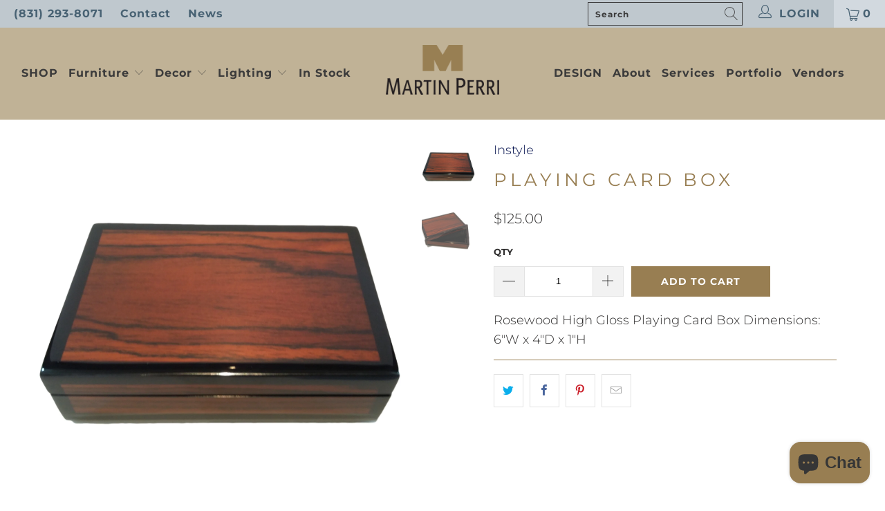

--- FILE ---
content_type: text/html; charset=utf-8
request_url: https://www.martinperri.com/products/decorative-rosewood-high-gloss-playing-card-box
body_size: 23757
content:


 <!DOCTYPE html>
<html lang="en"> <head> <meta name="google-site-verification" content="2B69UlRsPPd6r9J7_p1Ch0xa7QfAOmhJSwULDfB-osE" /> <meta charset="utf-8"> <meta http-equiv="cleartype" content="on"> <meta name="robots" content="index,follow"> <!-- Mobile Specific Metas --> <meta name="HandheldFriendly" content="True"> <meta name="MobileOptimized" content="320"> <meta name="viewport" content="width=device-width,initial-scale=1"> <meta name="theme-color" content="#ffffff"> <title>
      Playing Card Box</title> <link rel="preconnect dns-prefetch" href="https://fonts.shopifycdn.com" /> <link rel="preconnect dns-prefetch" href="https://cdn.shopify.com" /> <link rel="preconnect dns-prefetch" href="https://v.shopify.com" /> <link rel="preconnect dns-prefetch" href="https://cdn.shopifycloud.com" /> <link rel="stylesheet" href="https://cdnjs.cloudflare.com/ajax/libs/fancybox/3.5.6/jquery.fancybox.css"> <!-- Stylesheets for Turbo 4.2.1 --> <link href="//www.martinperri.com/cdn/shop/t/26/assets/styles.scss.css?v=4603349938698351901762104336" rel="stylesheet" type="text/css" media="all" /> <script>
      window.lazySizesConfig = window.lazySizesConfig || {};

      lazySizesConfig.expand = 300;
      lazySizesConfig.loadHidden = false;

      /*! lazysizes - v4.1.4 */
      !function(a,b){var c=b(a,a.document);a.lazySizes=c,"object"==typeof module&&module.exports&&(module.exports=c)}(window,function(a,b){"use strict";if(b.getElementsByClassName){var c,d,e=b.documentElement,f=a.Date,g=a.HTMLPictureElement,h="addEventListener",i="getAttribute",j=a[h],k=a.setTimeout,l=a.requestAnimationFrame||k,m=a.requestIdleCallback,n=/^picture$/i,o=["load","error","lazyincluded","_lazyloaded"],p={},q=Array.prototype.forEach,r=function(a,b){return p[b]||(p[b]=new RegExp("(\\s|^)"+b+"(\\s|$)")),p[b].test(a[i]("class")||"")&&p[b]},s=function(a,b){r(a,b)||a.setAttribute("class",(a[i]("class")||"").trim()+" "+b)},t=function(a,b){var c;(c=r(a,b))&&a.setAttribute("class",(a[i]("class")||"").replace(c," "))},u=function(a,b,c){var d=c?h:"removeEventListener";c&&u(a,b),o.forEach(function(c){a[d](c,b)})},v=function(a,d,e,f,g){var h=b.createEvent("Event");return e||(e={}),e.instance=c,h.initEvent(d,!f,!g),h.detail=e,a.dispatchEvent(h),h},w=function(b,c){var e;!g&&(e=a.picturefill||d.pf)?(c&&c.src&&!b[i]("srcset")&&b.setAttribute("srcset",c.src),e({reevaluate:!0,elements:[b]})):c&&c.src&&(b.src=c.src)},x=function(a,b){return(getComputedStyle(a,null)||{})[b]},y=function(a,b,c){for(c=c||a.offsetWidth;c<d.minSize&&b&&!a._lazysizesWidth;)c=b.offsetWidth,b=b.parentNode;return c},z=function(){var a,c,d=[],e=[],f=d,g=function(){var b=f;for(f=d.length?e:d,a=!0,c=!1;b.length;)b.shift()();a=!1},h=function(d,e){a&&!e?d.apply(this,arguments):(f.push(d),c||(c=!0,(b.hidden?k:l)(g)))};return h._lsFlush=g,h}(),A=function(a,b){return b?function(){z(a)}:function(){var b=this,c=arguments;z(function(){a.apply(b,c)})}},B=function(a){var b,c=0,e=d.throttleDelay,g=d.ricTimeout,h=function(){b=!1,c=f.now(),a()},i=m&&g>49?function(){m(h,{timeout:g}),g!==d.ricTimeout&&(g=d.ricTimeout)}:A(function(){k(h)},!0);return function(a){var d;(a=a===!0)&&(g=33),b||(b=!0,d=e-(f.now()-c),0>d&&(d=0),a||9>d?i():k(i,d))}},C=function(a){var b,c,d=99,e=function(){b=null,a()},g=function(){var a=f.now()-c;d>a?k(g,d-a):(m||e)(e)};return function(){c=f.now(),b||(b=k(g,d))}};!function(){var b,c={lazyClass:"lazyload",loadedClass:"lazyloaded",loadingClass:"lazyloading",preloadClass:"lazypreload",errorClass:"lazyerror",autosizesClass:"lazyautosizes",srcAttr:"data-src",srcsetAttr:"data-srcset",sizesAttr:"data-sizes",minSize:40,customMedia:{},init:!0,expFactor:1.5,hFac:.8,loadMode:2,loadHidden:!0,ricTimeout:0,throttleDelay:125};d=a.lazySizesConfig||a.lazysizesConfig||{};for(b in c)b in d||(d[b]=c[b]);a.lazySizesConfig=d,k(function(){d.init&&F()})}();var D=function(){var g,l,m,o,p,y,D,F,G,H,I,J,K,L,M=/^img$/i,N=/^iframe$/i,O="onscroll"in a&&!/(gle|ing)bot/.test(navigator.userAgent),P=0,Q=0,R=0,S=-1,T=function(a){R--,a&&a.target&&u(a.target,T),(!a||0>R||!a.target)&&(R=0)},U=function(a,c){var d,f=a,g="hidden"==x(b.body,"visibility")||"hidden"!=x(a.parentNode,"visibility")&&"hidden"!=x(a,"visibility");for(F-=c,I+=c,G-=c,H+=c;g&&(f=f.offsetParent)&&f!=b.body&&f!=e;)g=(x(f,"opacity")||1)>0,g&&"visible"!=x(f,"overflow")&&(d=f.getBoundingClientRect(),g=H>d.left&&G<d.right&&I>d.top-1&&F<d.bottom+1);return g},V=function(){var a,f,h,j,k,m,n,p,q,r=c.elements;if((o=d.loadMode)&&8>R&&(a=r.length)){f=0,S++,null==K&&("expand"in d||(d.expand=e.clientHeight>500&&e.clientWidth>500?500:370),J=d.expand,K=J*d.expFactor),K>Q&&1>R&&S>2&&o>2&&!b.hidden?(Q=K,S=0):Q=o>1&&S>1&&6>R?J:P;for(;a>f;f++)if(r[f]&&!r[f]._lazyRace)if(O)if((p=r[f][i]("data-expand"))&&(m=1*p)||(m=Q),q!==m&&(y=innerWidth+m*L,D=innerHeight+m,n=-1*m,q=m),h=r[f].getBoundingClientRect(),(I=h.bottom)>=n&&(F=h.top)<=D&&(H=h.right)>=n*L&&(G=h.left)<=y&&(I||H||G||F)&&(d.loadHidden||"hidden"!=x(r[f],"visibility"))&&(l&&3>R&&!p&&(3>o||4>S)||U(r[f],m))){if(ba(r[f]),k=!0,R>9)break}else!k&&l&&!j&&4>R&&4>S&&o>2&&(g[0]||d.preloadAfterLoad)&&(g[0]||!p&&(I||H||G||F||"auto"!=r[f][i](d.sizesAttr)))&&(j=g[0]||r[f]);else ba(r[f]);j&&!k&&ba(j)}},W=B(V),X=function(a){s(a.target,d.loadedClass),t(a.target,d.loadingClass),u(a.target,Z),v(a.target,"lazyloaded")},Y=A(X),Z=function(a){Y({target:a.target})},$=function(a,b){try{a.contentWindow.location.replace(b)}catch(c){a.src=b}},_=function(a){var b,c=a[i](d.srcsetAttr);(b=d.customMedia[a[i]("data-media")||a[i]("media")])&&a.setAttribute("media",b),c&&a.setAttribute("srcset",c)},aa=A(function(a,b,c,e,f){var g,h,j,l,o,p;(o=v(a,"lazybeforeunveil",b)).defaultPrevented||(e&&(c?s(a,d.autosizesClass):a.setAttribute("sizes",e)),h=a[i](d.srcsetAttr),g=a[i](d.srcAttr),f&&(j=a.parentNode,l=j&&n.test(j.nodeName||"")),p=b.firesLoad||"src"in a&&(h||g||l),o={target:a},p&&(u(a,T,!0),clearTimeout(m),m=k(T,2500),s(a,d.loadingClass),u(a,Z,!0)),l&&q.call(j.getElementsByTagName("source"),_),h?a.setAttribute("srcset",h):g&&!l&&(N.test(a.nodeName)?$(a,g):a.src=g),f&&(h||l)&&w(a,{src:g})),a._lazyRace&&delete a._lazyRace,t(a,d.lazyClass),z(function(){(!p||a.complete&&a.naturalWidth>1)&&(p?T(o):R--,X(o))},!0)}),ba=function(a){var b,c=M.test(a.nodeName),e=c&&(a[i](d.sizesAttr)||a[i]("sizes")),f="auto"==e;(!f&&l||!c||!a[i]("src")&&!a.srcset||a.complete||r(a,d.errorClass)||!r(a,d.lazyClass))&&(b=v(a,"lazyunveilread").detail,f&&E.updateElem(a,!0,a.offsetWidth),a._lazyRace=!0,R++,aa(a,b,f,e,c))},ca=function(){if(!l){if(f.now()-p<999)return void k(ca,999);var a=C(function(){d.loadMode=3,W()});l=!0,d.loadMode=3,W(),j("scroll",function(){3==d.loadMode&&(d.loadMode=2),a()},!0)}};return{_:function(){p=f.now(),c.elements=b.getElementsByClassName(d.lazyClass),g=b.getElementsByClassName(d.lazyClass+" "+d.preloadClass),L=d.hFac,j("scroll",W,!0),j("resize",W,!0),a.MutationObserver?new MutationObserver(W).observe(e,{childList:!0,subtree:!0,attributes:!0}):(e[h]("DOMNodeInserted",W,!0),e[h]("DOMAttrModified",W,!0),setInterval(W,999)),j("hashchange",W,!0),["focus","mouseover","click","load","transitionend","animationend","webkitAnimationEnd"].forEach(function(a){b[h](a,W,!0)}),/d$|^c/.test(b.readyState)?ca():(j("load",ca),b[h]("DOMContentLoaded",W),k(ca,2e4)),c.elements.length?(V(),z._lsFlush()):W()},checkElems:W,unveil:ba}}(),E=function(){var a,c=A(function(a,b,c,d){var e,f,g;if(a._lazysizesWidth=d,d+="px",a.setAttribute("sizes",d),n.test(b.nodeName||""))for(e=b.getElementsByTagName("source"),f=0,g=e.length;g>f;f++)e[f].setAttribute("sizes",d);c.detail.dataAttr||w(a,c.detail)}),e=function(a,b,d){var e,f=a.parentNode;f&&(d=y(a,f,d),e=v(a,"lazybeforesizes",{width:d,dataAttr:!!b}),e.defaultPrevented||(d=e.detail.width,d&&d!==a._lazysizesWidth&&c(a,f,e,d)))},f=function(){var b,c=a.length;if(c)for(b=0;c>b;b++)e(a[b])},g=C(f);return{_:function(){a=b.getElementsByClassName(d.autosizesClass),j("resize",g)},checkElems:g,updateElem:e}}(),F=function(){F.i||(F.i=!0,E._(),D._())};return c={cfg:d,autoSizer:E,loader:D,init:F,uP:w,aC:s,rC:t,hC:r,fire:v,gW:y,rAF:z}}});

      /*! lazysizes - v4.1.4 */
      !function(a,b){var c=function(){b(a.lazySizes),a.removeEventListener("lazyunveilread",c,!0)};b=b.bind(null,a,a.document),"object"==typeof module&&module.exports?b(require("lazysizes")):a.lazySizes?c():a.addEventListener("lazyunveilread",c,!0)}(window,function(a,b,c){"use strict";function d(){this.ratioElems=b.getElementsByClassName("lazyaspectratio"),this._setupEvents(),this.processImages()}if(a.addEventListener){var e,f,g,h=Array.prototype.forEach,i=/^picture$/i,j="data-aspectratio",k="img["+j+"]",l=function(b){return a.matchMedia?(l=function(a){return!a||(matchMedia(a)||{}).matches})(b):a.Modernizr&&Modernizr.mq?!b||Modernizr.mq(b):!b},m=c.aC,n=c.rC,o=c.cfg;d.prototype={_setupEvents:function(){var a=this,c=function(b){b.naturalWidth<36?a.addAspectRatio(b,!0):a.removeAspectRatio(b,!0)},d=function(){a.processImages()};b.addEventListener("load",function(a){a.target.getAttribute&&a.target.getAttribute(j)&&c(a.target)},!0),addEventListener("resize",function(){var b,d=function(){h.call(a.ratioElems,c)};return function(){clearTimeout(b),b=setTimeout(d,99)}}()),b.addEventListener("DOMContentLoaded",d),addEventListener("load",d)},processImages:function(a){var c,d;a||(a=b),c="length"in a&&!a.nodeName?a:a.querySelectorAll(k);for(d=0;d<c.length;d++)c[d].naturalWidth>36?this.removeAspectRatio(c[d]):this.addAspectRatio(c[d])},getSelectedRatio:function(a){var b,c,d,e,f,g=a.parentNode;if(g&&i.test(g.nodeName||""))for(d=g.getElementsByTagName("source"),b=0,c=d.length;c>b;b++)if(e=d[b].getAttribute("data-media")||d[b].getAttribute("media"),o.customMedia[e]&&(e=o.customMedia[e]),l(e)){f=d[b].getAttribute(j);break}return f||a.getAttribute(j)||""},parseRatio:function(){var a=/^\s*([+\d\.]+)(\s*[\/x]\s*([+\d\.]+))?\s*$/,b={};return function(c){var d;return!b[c]&&(d=c.match(a))&&(d[3]?b[c]=d[1]/d[3]:b[c]=1*d[1]),b[c]}}(),addAspectRatio:function(b,c){var d,e=b.offsetWidth,f=b.offsetHeight;return c||m(b,"lazyaspectratio"),36>e&&0>=f?void((e||f&&a.console)&&console.log("Define width or height of image, so we can calculate the other dimension")):(d=this.getSelectedRatio(b),d=this.parseRatio(d),void(d&&(e?b.style.height=e/d+"px":b.style.width=f*d+"px")))},removeAspectRatio:function(a){n(a,"lazyaspectratio"),a.style.height="",a.style.width="",a.removeAttribute(j)}},f=function(){g=a.jQuery||a.Zepto||a.shoestring||a.$,g&&g.fn&&!g.fn.imageRatio&&g.fn.filter&&g.fn.add&&g.fn.find?g.fn.imageRatio=function(){return e.processImages(this.find(k).add(this.filter(k))),this}:g=!1},f(),setTimeout(f),e=new d,a.imageRatio=e,"object"==typeof module&&module.exports?module.exports=e:"function"==typeof define&&define.amd&&define(e)}});

        /*! lazysizes - v4.1.5 */
        !function(a,b){var c=function(){b(a.lazySizes),a.removeEventListener("lazyunveilread",c,!0)};b=b.bind(null,a,a.document),"object"==typeof module&&module.exports?b(require("lazysizes")):a.lazySizes?c():a.addEventListener("lazyunveilread",c,!0)}(window,function(a,b,c){"use strict";if(a.addEventListener){var d=/\s+/g,e=/\s*\|\s+|\s+\|\s*/g,f=/^(.+?)(?:\s+\[\s*(.+?)\s*\])(?:\s+\[\s*(.+?)\s*\])?$/,g=/^\s*\(*\s*type\s*:\s*(.+?)\s*\)*\s*$/,h=/\(|\)|'/,i={contain:1,cover:1},j=function(a){var b=c.gW(a,a.parentNode);return(!a._lazysizesWidth||b>a._lazysizesWidth)&&(a._lazysizesWidth=b),a._lazysizesWidth},k=function(a){var b;return b=(getComputedStyle(a)||{getPropertyValue:function(){}}).getPropertyValue("background-size"),!i[b]&&i[a.style.backgroundSize]&&(b=a.style.backgroundSize),b},l=function(a,b){if(b){var c=b.match(g);c&&c[1]?a.setAttribute("type",c[1]):a.setAttribute("media",lazySizesConfig.customMedia[b]||b)}},m=function(a,c,g){var h=b.createElement("picture"),i=c.getAttribute(lazySizesConfig.sizesAttr),j=c.getAttribute("data-ratio"),k=c.getAttribute("data-optimumx");c._lazybgset&&c._lazybgset.parentNode==c&&c.removeChild(c._lazybgset),Object.defineProperty(g,"_lazybgset",{value:c,writable:!0}),Object.defineProperty(c,"_lazybgset",{value:h,writable:!0}),a=a.replace(d," ").split(e),h.style.display="none",g.className=lazySizesConfig.lazyClass,1!=a.length||i||(i="auto"),a.forEach(function(a){var c,d=b.createElement("source");i&&"auto"!=i&&d.setAttribute("sizes",i),(c=a.match(f))?(d.setAttribute(lazySizesConfig.srcsetAttr,c[1]),l(d,c[2]),l(d,c[3])):d.setAttribute(lazySizesConfig.srcsetAttr,a),h.appendChild(d)}),i&&(g.setAttribute(lazySizesConfig.sizesAttr,i),c.removeAttribute(lazySizesConfig.sizesAttr),c.removeAttribute("sizes")),k&&g.setAttribute("data-optimumx",k),j&&g.setAttribute("data-ratio",j),h.appendChild(g),c.appendChild(h)},n=function(a){if(a.target._lazybgset){var b=a.target,d=b._lazybgset,e=b.currentSrc||b.src;if(e){var f=c.fire(d,"bgsetproxy",{src:e,useSrc:h.test(e)?JSON.stringify(e):e});f.defaultPrevented||(d.style.backgroundImage="url("+f.detail.useSrc+")")}b._lazybgsetLoading&&(c.fire(d,"_lazyloaded",{},!1,!0),delete b._lazybgsetLoading)}};addEventListener("lazybeforeunveil",function(a){var d,e,f;!a.defaultPrevented&&(d=a.target.getAttribute("data-bgset"))&&(f=a.target,e=b.createElement("img"),e.alt="",e._lazybgsetLoading=!0,a.detail.firesLoad=!0,m(d,f,e),setTimeout(function(){c.loader.unveil(e),c.rAF(function(){c.fire(e,"_lazyloaded",{},!0,!0),e.complete&&n({target:e})})}))}),b.addEventListener("load",n,!0),a.addEventListener("lazybeforesizes",function(a){if(a.detail.instance==c&&a.target._lazybgset&&a.detail.dataAttr){var b=a.target._lazybgset,d=k(b);i[d]&&(a.target._lazysizesParentFit=d,c.rAF(function(){a.target.setAttribute("data-parent-fit",d),a.target._lazysizesParentFit&&delete a.target._lazysizesParentFit}))}},!0),b.documentElement.addEventListener("lazybeforesizes",function(a){!a.defaultPrevented&&a.target._lazybgset&&a.detail.instance==c&&(a.detail.width=j(a.target._lazybgset))})}});</script> <meta name="description" content="Rosewood High Gloss Playing Card Box Dimensions: 6&quot;W x 4&quot;D x 1&quot;H" /> <link rel="shortcut icon" type="image/x-icon" href="//www.martinperri.com/cdn/shop/files/Favicon_180x180.png?v=1614289197"> <link rel="apple-touch-icon" href="//www.martinperri.com/cdn/shop/files/Favicon_180x180.png?v=1614289197"/> <link rel="apple-touch-icon" sizes="57x57" href="//www.martinperri.com/cdn/shop/files/Favicon_57x57.png?v=1614289197"/> <link rel="apple-touch-icon" sizes="60x60" href="//www.martinperri.com/cdn/shop/files/Favicon_60x60.png?v=1614289197"/> <link rel="apple-touch-icon" sizes="72x72" href="//www.martinperri.com/cdn/shop/files/Favicon_72x72.png?v=1614289197"/> <link rel="apple-touch-icon" sizes="76x76" href="//www.martinperri.com/cdn/shop/files/Favicon_76x76.png?v=1614289197"/> <link rel="apple-touch-icon" sizes="114x114" href="//www.martinperri.com/cdn/shop/files/Favicon_114x114.png?v=1614289197"/> <link rel="apple-touch-icon" sizes="180x180" href="//www.martinperri.com/cdn/shop/files/Favicon_180x180.png?v=1614289197"/> <link rel="apple-touch-icon" sizes="228x228" href="//www.martinperri.com/cdn/shop/files/Favicon_228x228.png?v=1614289197"/> <link rel="canonical" href="https://www.martinperri.com/products/decorative-rosewood-high-gloss-playing-card-box" /> <script>window.performance && window.performance.mark && window.performance.mark('shopify.content_for_header.start');</script><meta name="facebook-domain-verification" content="ajj8jck2ent6chjji7e0a5ib6280yh">
<meta id="shopify-digital-wallet" name="shopify-digital-wallet" content="/2915860550/digital_wallets/dialog">
<meta name="shopify-checkout-api-token" content="29d5e6e3ce691328d75e8d8e95d024c6">
<link rel="alternate" type="application/json+oembed" href="https://www.martinperri.com/products/decorative-rosewood-high-gloss-playing-card-box.oembed">
<script async="async" src="/checkouts/internal/preloads.js?locale=en-US"></script>
<script id="apple-pay-shop-capabilities" type="application/json">{"shopId":2915860550,"countryCode":"US","currencyCode":"USD","merchantCapabilities":["supports3DS"],"merchantId":"gid:\/\/shopify\/Shop\/2915860550","merchantName":"Martin Perri Interiors, Inc.","requiredBillingContactFields":["postalAddress","email","phone"],"requiredShippingContactFields":["postalAddress","email","phone"],"shippingType":"shipping","supportedNetworks":["visa","masterCard","amex","discover","elo","jcb"],"total":{"type":"pending","label":"Martin Perri Interiors, Inc.","amount":"1.00"},"shopifyPaymentsEnabled":true,"supportsSubscriptions":true}</script>
<script id="shopify-features" type="application/json">{"accessToken":"29d5e6e3ce691328d75e8d8e95d024c6","betas":["rich-media-storefront-analytics"],"domain":"www.martinperri.com","predictiveSearch":true,"shopId":2915860550,"locale":"en"}</script>
<script>var Shopify = Shopify || {};
Shopify.shop = "martin-perri.myshopify.com";
Shopify.locale = "en";
Shopify.currency = {"active":"USD","rate":"1.0"};
Shopify.country = "US";
Shopify.theme = {"name":"Martin Perri 070622","id":123178778689,"schema_name":"Turbo","schema_version":"4.2.1","theme_store_id":null,"role":"main"};
Shopify.theme.handle = "null";
Shopify.theme.style = {"id":null,"handle":null};
Shopify.cdnHost = "www.martinperri.com/cdn";
Shopify.routes = Shopify.routes || {};
Shopify.routes.root = "/";</script>
<script type="module">!function(o){(o.Shopify=o.Shopify||{}).modules=!0}(window);</script>
<script>!function(o){function n(){var o=[];function n(){o.push(Array.prototype.slice.apply(arguments))}return n.q=o,n}var t=o.Shopify=o.Shopify||{};t.loadFeatures=n(),t.autoloadFeatures=n()}(window);</script>
<script id="shop-js-analytics" type="application/json">{"pageType":"product"}</script>
<script defer="defer" async type="module" src="//www.martinperri.com/cdn/shopifycloud/shop-js/modules/v2/client.init-shop-cart-sync_IZsNAliE.en.esm.js"></script>
<script defer="defer" async type="module" src="//www.martinperri.com/cdn/shopifycloud/shop-js/modules/v2/chunk.common_0OUaOowp.esm.js"></script>
<script type="module">
  await import("//www.martinperri.com/cdn/shopifycloud/shop-js/modules/v2/client.init-shop-cart-sync_IZsNAliE.en.esm.js");
await import("//www.martinperri.com/cdn/shopifycloud/shop-js/modules/v2/chunk.common_0OUaOowp.esm.js");

  window.Shopify.SignInWithShop?.initShopCartSync?.({"fedCMEnabled":true,"windoidEnabled":true});

</script>
<script>(function() {
  var isLoaded = false;
  function asyncLoad() {
    if (isLoaded) return;
    isLoaded = true;
    var urls = ["https:\/\/woolyfeed-tags.nyc3.cdn.digitaloceanspaces.com\/martin-perri.myshopify.com\/8217636537.js?shop=martin-perri.myshopify.com","https:\/\/cdn.nfcube.com\/instafeed-4808869f90e67a7a94f0c0f29d271114.js?shop=martin-perri.myshopify.com"];
    for (var i = 0; i <urls.length; i++) {
      var s = document.createElement('script');
      s.type = 'text/javascript';
      s.async = true;
      s.src = urls[i];
      var x = document.getElementsByTagName('script')[0];
      x.parentNode.insertBefore(s, x);
    }
  };
  if(window.attachEvent) {
    window.attachEvent('onload', asyncLoad);
  } else {
    window.addEventListener('load', asyncLoad, false);
  }
})();</script>
<script id="__st">var __st={"a":2915860550,"offset":-28800,"reqid":"e5d4068c-6e26-4013-aa63-e95b28f70959-1768535013","pageurl":"www.martinperri.com\/products\/decorative-rosewood-high-gloss-playing-card-box","u":"0b44e4c7c80b","p":"product","rtyp":"product","rid":1426676121670};</script>
<script>window.ShopifyPaypalV4VisibilityTracking = true;</script>
<script id="captcha-bootstrap">!function(){'use strict';const t='contact',e='account',n='new_comment',o=[[t,t],['blogs',n],['comments',n],[t,'customer']],c=[[e,'customer_login'],[e,'guest_login'],[e,'recover_customer_password'],[e,'create_customer']],r=t=>t.map((([t,e])=>`form[action*='/${t}']:not([data-nocaptcha='true']) input[name='form_type'][value='${e}']`)).join(','),a=t=>()=>t?[...document.querySelectorAll(t)].map((t=>t.form)):[];function s(){const t=[...o],e=r(t);return a(e)}const i='password',u='form_key',d=['recaptcha-v3-token','g-recaptcha-response','h-captcha-response',i],f=()=>{try{return window.sessionStorage}catch{return}},m='__shopify_v',_=t=>t.elements[u];function p(t,e,n=!1){try{const o=window.sessionStorage,c=JSON.parse(o.getItem(e)),{data:r}=function(t){const{data:e,action:n}=t;return t[m]||n?{data:e,action:n}:{data:t,action:n}}(c);for(const[e,n]of Object.entries(r))t.elements[e]&&(t.elements[e].value=n);n&&o.removeItem(e)}catch(o){console.error('form repopulation failed',{error:o})}}const l='form_type',E='cptcha';function T(t){t.dataset[E]=!0}const w=window,h=w.document,L='Shopify',v='ce_forms',y='captcha';let A=!1;((t,e)=>{const n=(g='f06e6c50-85a8-45c8-87d0-21a2b65856fe',I='https://cdn.shopify.com/shopifycloud/storefront-forms-hcaptcha/ce_storefront_forms_captcha_hcaptcha.v1.5.2.iife.js',D={infoText:'Protected by hCaptcha',privacyText:'Privacy',termsText:'Terms'},(t,e,n)=>{const o=w[L][v],c=o.bindForm;if(c)return c(t,g,e,D).then(n);var r;o.q.push([[t,g,e,D],n]),r=I,A||(h.body.append(Object.assign(h.createElement('script'),{id:'captcha-provider',async:!0,src:r})),A=!0)});var g,I,D;w[L]=w[L]||{},w[L][v]=w[L][v]||{},w[L][v].q=[],w[L][y]=w[L][y]||{},w[L][y].protect=function(t,e){n(t,void 0,e),T(t)},Object.freeze(w[L][y]),function(t,e,n,w,h,L){const[v,y,A,g]=function(t,e,n){const i=e?o:[],u=t?c:[],d=[...i,...u],f=r(d),m=r(i),_=r(d.filter((([t,e])=>n.includes(e))));return[a(f),a(m),a(_),s()]}(w,h,L),I=t=>{const e=t.target;return e instanceof HTMLFormElement?e:e&&e.form},D=t=>v().includes(t);t.addEventListener('submit',(t=>{const e=I(t);if(!e)return;const n=D(e)&&!e.dataset.hcaptchaBound&&!e.dataset.recaptchaBound,o=_(e),c=g().includes(e)&&(!o||!o.value);(n||c)&&t.preventDefault(),c&&!n&&(function(t){try{if(!f())return;!function(t){const e=f();if(!e)return;const n=_(t);if(!n)return;const o=n.value;o&&e.removeItem(o)}(t);const e=Array.from(Array(32),(()=>Math.random().toString(36)[2])).join('');!function(t,e){_(t)||t.append(Object.assign(document.createElement('input'),{type:'hidden',name:u})),t.elements[u].value=e}(t,e),function(t,e){const n=f();if(!n)return;const o=[...t.querySelectorAll(`input[type='${i}']`)].map((({name:t})=>t)),c=[...d,...o],r={};for(const[a,s]of new FormData(t).entries())c.includes(a)||(r[a]=s);n.setItem(e,JSON.stringify({[m]:1,action:t.action,data:r}))}(t,e)}catch(e){console.error('failed to persist form',e)}}(e),e.submit())}));const S=(t,e)=>{t&&!t.dataset[E]&&(n(t,e.some((e=>e===t))),T(t))};for(const o of['focusin','change'])t.addEventListener(o,(t=>{const e=I(t);D(e)&&S(e,y())}));const B=e.get('form_key'),M=e.get(l),P=B&&M;t.addEventListener('DOMContentLoaded',(()=>{const t=y();if(P)for(const e of t)e.elements[l].value===M&&p(e,B);[...new Set([...A(),...v().filter((t=>'true'===t.dataset.shopifyCaptcha))])].forEach((e=>S(e,t)))}))}(h,new URLSearchParams(w.location.search),n,t,e,['guest_login'])})(!0,!0)}();</script>
<script integrity="sha256-4kQ18oKyAcykRKYeNunJcIwy7WH5gtpwJnB7kiuLZ1E=" data-source-attribution="shopify.loadfeatures" defer="defer" src="//www.martinperri.com/cdn/shopifycloud/storefront/assets/storefront/load_feature-a0a9edcb.js" crossorigin="anonymous"></script>
<script data-source-attribution="shopify.dynamic_checkout.dynamic.init">var Shopify=Shopify||{};Shopify.PaymentButton=Shopify.PaymentButton||{isStorefrontPortableWallets:!0,init:function(){window.Shopify.PaymentButton.init=function(){};var t=document.createElement("script");t.src="https://www.martinperri.com/cdn/shopifycloud/portable-wallets/latest/portable-wallets.en.js",t.type="module",document.head.appendChild(t)}};
</script>
<script data-source-attribution="shopify.dynamic_checkout.buyer_consent">
  function portableWalletsHideBuyerConsent(e){var t=document.getElementById("shopify-buyer-consent"),n=document.getElementById("shopify-subscription-policy-button");t&&n&&(t.classList.add("hidden"),t.setAttribute("aria-hidden","true"),n.removeEventListener("click",e))}function portableWalletsShowBuyerConsent(e){var t=document.getElementById("shopify-buyer-consent"),n=document.getElementById("shopify-subscription-policy-button");t&&n&&(t.classList.remove("hidden"),t.removeAttribute("aria-hidden"),n.addEventListener("click",e))}window.Shopify?.PaymentButton&&(window.Shopify.PaymentButton.hideBuyerConsent=portableWalletsHideBuyerConsent,window.Shopify.PaymentButton.showBuyerConsent=portableWalletsShowBuyerConsent);
</script>
<script data-source-attribution="shopify.dynamic_checkout.cart.bootstrap">document.addEventListener("DOMContentLoaded",(function(){function t(){return document.querySelector("shopify-accelerated-checkout-cart, shopify-accelerated-checkout")}if(t())Shopify.PaymentButton.init();else{new MutationObserver((function(e,n){t()&&(Shopify.PaymentButton.init(),n.disconnect())})).observe(document.body,{childList:!0,subtree:!0})}}));
</script>
<link id="shopify-accelerated-checkout-styles" rel="stylesheet" media="screen" href="https://www.martinperri.com/cdn/shopifycloud/portable-wallets/latest/accelerated-checkout-backwards-compat.css" crossorigin="anonymous">
<style id="shopify-accelerated-checkout-cart">
        #shopify-buyer-consent {
  margin-top: 1em;
  display: inline-block;
  width: 100%;
}

#shopify-buyer-consent.hidden {
  display: none;
}

#shopify-subscription-policy-button {
  background: none;
  border: none;
  padding: 0;
  text-decoration: underline;
  font-size: inherit;
  cursor: pointer;
}

#shopify-subscription-policy-button::before {
  box-shadow: none;
}

      </style>

<script>window.performance && window.performance.mark && window.performance.mark('shopify.content_for_header.end');</script>

    

<meta name="author" content="Martin Perri Interiors, Inc.">
<meta property="og:url" content="https://www.martinperri.com/products/decorative-rosewood-high-gloss-playing-card-box">
<meta property="og:site_name" content="Martin Perri Interiors, Inc."> <meta property="og:type" content="product"> <meta property="og:title" content="Playing Card Box"> <meta property="og:image" content="https://www.martinperri.com/cdn/shop/products/MPIA15033_346f7723-c6b6-46a7-aa0d-3b3addf4bd98_600x.jpg?v=1538766110"> <meta property="og:image:secure_url" content="https://www.martinperri.com/cdn/shop/products/MPIA15033_346f7723-c6b6-46a7-aa0d-3b3addf4bd98_600x.jpg?v=1538766110"> <meta property="og:image:width" content="2048"> <meta property="og:image:height" content="2048"> <meta property="og:image" content="https://www.martinperri.com/cdn/shop/products/MPIA15033-1_2556f117-60f7-4636-ab2f-b778df2a8558_600x.jpg?v=1538766110"> <meta property="og:image:secure_url" content="https://www.martinperri.com/cdn/shop/products/MPIA15033-1_2556f117-60f7-4636-ab2f-b778df2a8558_600x.jpg?v=1538766110"> <meta property="og:image:width" content="2048"> <meta property="og:image:height" content="2048"> <meta property="product:price:amount" content="125.00"> <meta property="product:price:currency" content="USD"> <meta property="og:description" content="Rosewood High Gloss Playing Card Box Dimensions: 6&quot;W x 4&quot;D x 1&quot;H"> <meta name="twitter:site" content="@MPerri_Interior">

<meta name="twitter:card" content="summary"> <meta name="twitter:title" content="Playing Card Box"> <meta name="twitter:description" content="Rosewood High Gloss Playing Card Box Dimensions: 6&quot;W x 4&quot;D x 1&quot;H"> <meta name="twitter:image" content="https://www.martinperri.com/cdn/shop/products/MPIA15033_346f7723-c6b6-46a7-aa0d-3b3addf4bd98_240x.jpg?v=1538766110"> <meta name="twitter:image:width" content="240"> <meta name="twitter:image:height" content="240"> <meta name="twitter:image:alt" content="Playing Card Box"> <meta name="google-site-verification" content="Lx3RY20xmuo_9YYH4aNikZvMZw_IyJKq5_UnBmN-dkw" /> <!-- "snippets/hulkcode_common.liquid" was not rendered, the associated app was uninstalled --><script src='https://ha-product-option.nyc3.digitaloceanspaces.com/assets/api/v2-beta/hulkcode.js?1768535013' defer='defer'></script>
<script>
    
    
    
    
    var gsf_conversion_data = {page_type : 'product', event : 'view_item', data : {product_data : [{variant_id : 12653456588870, product_id : 1426676121670, name : "Playing Card Box", price : "125.00", currency : "USD", sku : "", brand : "Instyle", variant : "Default Title", category : "Default Title"}], total_price : "125.00", shop_currency : "USD"}};
    
</script>
<!-- BEGIN app block: shopify://apps/klaviyo-email-marketing-sms/blocks/klaviyo-onsite-embed/2632fe16-c075-4321-a88b-50b567f42507 -->












  <script async src="https://static.klaviyo.com/onsite/js/VYbzJd/klaviyo.js?company_id=VYbzJd"></script>
  <script>!function(){if(!window.klaviyo){window._klOnsite=window._klOnsite||[];try{window.klaviyo=new Proxy({},{get:function(n,i){return"push"===i?function(){var n;(n=window._klOnsite).push.apply(n,arguments)}:function(){for(var n=arguments.length,o=new Array(n),w=0;w<n;w++)o[w]=arguments[w];var t="function"==typeof o[o.length-1]?o.pop():void 0,e=new Promise((function(n){window._klOnsite.push([i].concat(o,[function(i){t&&t(i),n(i)}]))}));return e}}})}catch(n){window.klaviyo=window.klaviyo||[],window.klaviyo.push=function(){var n;(n=window._klOnsite).push.apply(n,arguments)}}}}();</script>

  
    <script id="viewed_product">
      if (item == null) {
        var _learnq = _learnq || [];

        var MetafieldReviews = null
        var MetafieldYotpoRating = null
        var MetafieldYotpoCount = null
        var MetafieldLooxRating = null
        var MetafieldLooxCount = null
        var okendoProduct = null
        var okendoProductReviewCount = null
        var okendoProductReviewAverageValue = null
        try {
          // The following fields are used for Customer Hub recently viewed in order to add reviews.
          // This information is not part of __kla_viewed. Instead, it is part of __kla_viewed_reviewed_items
          MetafieldReviews = {};
          MetafieldYotpoRating = null
          MetafieldYotpoCount = null
          MetafieldLooxRating = null
          MetafieldLooxCount = null

          okendoProduct = null
          // If the okendo metafield is not legacy, it will error, which then requires the new json formatted data
          if (okendoProduct && 'error' in okendoProduct) {
            okendoProduct = null
          }
          okendoProductReviewCount = okendoProduct ? okendoProduct.reviewCount : null
          okendoProductReviewAverageValue = okendoProduct ? okendoProduct.reviewAverageValue : null
        } catch (error) {
          console.error('Error in Klaviyo onsite reviews tracking:', error);
        }

        var item = {
          Name: "Playing Card Box",
          ProductID: 1426676121670,
          Categories: ["Accessories \u0026 Sculpture","Decorative Boxes","IN STOCK"],
          ImageURL: "https://www.martinperri.com/cdn/shop/products/MPIA15033_346f7723-c6b6-46a7-aa0d-3b3addf4bd98_grande.jpg?v=1538766110",
          URL: "https://www.martinperri.com/products/decorative-rosewood-high-gloss-playing-card-box",
          Brand: "Instyle",
          Price: "$125.00",
          Value: "125.00",
          CompareAtPrice: "$0.00"
        };
        _learnq.push(['track', 'Viewed Product', item]);
        _learnq.push(['trackViewedItem', {
          Title: item.Name,
          ItemId: item.ProductID,
          Categories: item.Categories,
          ImageUrl: item.ImageURL,
          Url: item.URL,
          Metadata: {
            Brand: item.Brand,
            Price: item.Price,
            Value: item.Value,
            CompareAtPrice: item.CompareAtPrice
          },
          metafields:{
            reviews: MetafieldReviews,
            yotpo:{
              rating: MetafieldYotpoRating,
              count: MetafieldYotpoCount,
            },
            loox:{
              rating: MetafieldLooxRating,
              count: MetafieldLooxCount,
            },
            okendo: {
              rating: okendoProductReviewAverageValue,
              count: okendoProductReviewCount,
            }
          }
        }]);
      }
    </script>
  




  <script>
    window.klaviyoReviewsProductDesignMode = false
  </script>







<!-- END app block --><script src="https://cdn.shopify.com/extensions/7bc9bb47-adfa-4267-963e-cadee5096caf/inbox-1252/assets/inbox-chat-loader.js" type="text/javascript" defer="defer"></script>
<link href="https://monorail-edge.shopifysvc.com" rel="dns-prefetch">
<script>(function(){if ("sendBeacon" in navigator && "performance" in window) {try {var session_token_from_headers = performance.getEntriesByType('navigation')[0].serverTiming.find(x => x.name == '_s').description;} catch {var session_token_from_headers = undefined;}var session_cookie_matches = document.cookie.match(/_shopify_s=([^;]*)/);var session_token_from_cookie = session_cookie_matches && session_cookie_matches.length === 2 ? session_cookie_matches[1] : "";var session_token = session_token_from_headers || session_token_from_cookie || "";function handle_abandonment_event(e) {var entries = performance.getEntries().filter(function(entry) {return /monorail-edge.shopifysvc.com/.test(entry.name);});if (!window.abandonment_tracked && entries.length === 0) {window.abandonment_tracked = true;var currentMs = Date.now();var navigation_start = performance.timing.navigationStart;var payload = {shop_id: 2915860550,url: window.location.href,navigation_start,duration: currentMs - navigation_start,session_token,page_type: "product"};window.navigator.sendBeacon("https://monorail-edge.shopifysvc.com/v1/produce", JSON.stringify({schema_id: "online_store_buyer_site_abandonment/1.1",payload: payload,metadata: {event_created_at_ms: currentMs,event_sent_at_ms: currentMs}}));}}window.addEventListener('pagehide', handle_abandonment_event);}}());</script>
<script id="web-pixels-manager-setup">(function e(e,d,r,n,o){if(void 0===o&&(o={}),!Boolean(null===(a=null===(i=window.Shopify)||void 0===i?void 0:i.analytics)||void 0===a?void 0:a.replayQueue)){var i,a;window.Shopify=window.Shopify||{};var t=window.Shopify;t.analytics=t.analytics||{};var s=t.analytics;s.replayQueue=[],s.publish=function(e,d,r){return s.replayQueue.push([e,d,r]),!0};try{self.performance.mark("wpm:start")}catch(e){}var l=function(){var e={modern:/Edge?\/(1{2}[4-9]|1[2-9]\d|[2-9]\d{2}|\d{4,})\.\d+(\.\d+|)|Firefox\/(1{2}[4-9]|1[2-9]\d|[2-9]\d{2}|\d{4,})\.\d+(\.\d+|)|Chrom(ium|e)\/(9{2}|\d{3,})\.\d+(\.\d+|)|(Maci|X1{2}).+ Version\/(15\.\d+|(1[6-9]|[2-9]\d|\d{3,})\.\d+)([,.]\d+|)( \(\w+\)|)( Mobile\/\w+|) Safari\/|Chrome.+OPR\/(9{2}|\d{3,})\.\d+\.\d+|(CPU[ +]OS|iPhone[ +]OS|CPU[ +]iPhone|CPU IPhone OS|CPU iPad OS)[ +]+(15[._]\d+|(1[6-9]|[2-9]\d|\d{3,})[._]\d+)([._]\d+|)|Android:?[ /-](13[3-9]|1[4-9]\d|[2-9]\d{2}|\d{4,})(\.\d+|)(\.\d+|)|Android.+Firefox\/(13[5-9]|1[4-9]\d|[2-9]\d{2}|\d{4,})\.\d+(\.\d+|)|Android.+Chrom(ium|e)\/(13[3-9]|1[4-9]\d|[2-9]\d{2}|\d{4,})\.\d+(\.\d+|)|SamsungBrowser\/([2-9]\d|\d{3,})\.\d+/,legacy:/Edge?\/(1[6-9]|[2-9]\d|\d{3,})\.\d+(\.\d+|)|Firefox\/(5[4-9]|[6-9]\d|\d{3,})\.\d+(\.\d+|)|Chrom(ium|e)\/(5[1-9]|[6-9]\d|\d{3,})\.\d+(\.\d+|)([\d.]+$|.*Safari\/(?![\d.]+ Edge\/[\d.]+$))|(Maci|X1{2}).+ Version\/(10\.\d+|(1[1-9]|[2-9]\d|\d{3,})\.\d+)([,.]\d+|)( \(\w+\)|)( Mobile\/\w+|) Safari\/|Chrome.+OPR\/(3[89]|[4-9]\d|\d{3,})\.\d+\.\d+|(CPU[ +]OS|iPhone[ +]OS|CPU[ +]iPhone|CPU IPhone OS|CPU iPad OS)[ +]+(10[._]\d+|(1[1-9]|[2-9]\d|\d{3,})[._]\d+)([._]\d+|)|Android:?[ /-](13[3-9]|1[4-9]\d|[2-9]\d{2}|\d{4,})(\.\d+|)(\.\d+|)|Mobile Safari.+OPR\/([89]\d|\d{3,})\.\d+\.\d+|Android.+Firefox\/(13[5-9]|1[4-9]\d|[2-9]\d{2}|\d{4,})\.\d+(\.\d+|)|Android.+Chrom(ium|e)\/(13[3-9]|1[4-9]\d|[2-9]\d{2}|\d{4,})\.\d+(\.\d+|)|Android.+(UC? ?Browser|UCWEB|U3)[ /]?(15\.([5-9]|\d{2,})|(1[6-9]|[2-9]\d|\d{3,})\.\d+)\.\d+|SamsungBrowser\/(5\.\d+|([6-9]|\d{2,})\.\d+)|Android.+MQ{2}Browser\/(14(\.(9|\d{2,})|)|(1[5-9]|[2-9]\d|\d{3,})(\.\d+|))(\.\d+|)|K[Aa][Ii]OS\/(3\.\d+|([4-9]|\d{2,})\.\d+)(\.\d+|)/},d=e.modern,r=e.legacy,n=navigator.userAgent;return n.match(d)?"modern":n.match(r)?"legacy":"unknown"}(),u="modern"===l?"modern":"legacy",c=(null!=n?n:{modern:"",legacy:""})[u],f=function(e){return[e.baseUrl,"/wpm","/b",e.hashVersion,"modern"===e.buildTarget?"m":"l",".js"].join("")}({baseUrl:d,hashVersion:r,buildTarget:u}),m=function(e){var d=e.version,r=e.bundleTarget,n=e.surface,o=e.pageUrl,i=e.monorailEndpoint;return{emit:function(e){var a=e.status,t=e.errorMsg,s=(new Date).getTime(),l=JSON.stringify({metadata:{event_sent_at_ms:s},events:[{schema_id:"web_pixels_manager_load/3.1",payload:{version:d,bundle_target:r,page_url:o,status:a,surface:n,error_msg:t},metadata:{event_created_at_ms:s}}]});if(!i)return console&&console.warn&&console.warn("[Web Pixels Manager] No Monorail endpoint provided, skipping logging."),!1;try{return self.navigator.sendBeacon.bind(self.navigator)(i,l)}catch(e){}var u=new XMLHttpRequest;try{return u.open("POST",i,!0),u.setRequestHeader("Content-Type","text/plain"),u.send(l),!0}catch(e){return console&&console.warn&&console.warn("[Web Pixels Manager] Got an unhandled error while logging to Monorail."),!1}}}}({version:r,bundleTarget:l,surface:e.surface,pageUrl:self.location.href,monorailEndpoint:e.monorailEndpoint});try{o.browserTarget=l,function(e){var d=e.src,r=e.async,n=void 0===r||r,o=e.onload,i=e.onerror,a=e.sri,t=e.scriptDataAttributes,s=void 0===t?{}:t,l=document.createElement("script"),u=document.querySelector("head"),c=document.querySelector("body");if(l.async=n,l.src=d,a&&(l.integrity=a,l.crossOrigin="anonymous"),s)for(var f in s)if(Object.prototype.hasOwnProperty.call(s,f))try{l.dataset[f]=s[f]}catch(e){}if(o&&l.addEventListener("load",o),i&&l.addEventListener("error",i),u)u.appendChild(l);else{if(!c)throw new Error("Did not find a head or body element to append the script");c.appendChild(l)}}({src:f,async:!0,onload:function(){if(!function(){var e,d;return Boolean(null===(d=null===(e=window.Shopify)||void 0===e?void 0:e.analytics)||void 0===d?void 0:d.initialized)}()){var d=window.webPixelsManager.init(e)||void 0;if(d){var r=window.Shopify.analytics;r.replayQueue.forEach((function(e){var r=e[0],n=e[1],o=e[2];d.publishCustomEvent(r,n,o)})),r.replayQueue=[],r.publish=d.publishCustomEvent,r.visitor=d.visitor,r.initialized=!0}}},onerror:function(){return m.emit({status:"failed",errorMsg:"".concat(f," has failed to load")})},sri:function(e){var d=/^sha384-[A-Za-z0-9+/=]+$/;return"string"==typeof e&&d.test(e)}(c)?c:"",scriptDataAttributes:o}),m.emit({status:"loading"})}catch(e){m.emit({status:"failed",errorMsg:(null==e?void 0:e.message)||"Unknown error"})}}})({shopId: 2915860550,storefrontBaseUrl: "https://www.martinperri.com",extensionsBaseUrl: "https://extensions.shopifycdn.com/cdn/shopifycloud/web-pixels-manager",monorailEndpoint: "https://monorail-edge.shopifysvc.com/unstable/produce_batch",surface: "storefront-renderer",enabledBetaFlags: ["2dca8a86"],webPixelsConfigList: [{"id":"1237975105","configuration":"{\"accountID\":\"VYbzJd\",\"webPixelConfig\":\"eyJlbmFibGVBZGRlZFRvQ2FydEV2ZW50cyI6IHRydWV9\"}","eventPayloadVersion":"v1","runtimeContext":"STRICT","scriptVersion":"524f6c1ee37bacdca7657a665bdca589","type":"APP","apiClientId":123074,"privacyPurposes":["ANALYTICS","MARKETING"],"dataSharingAdjustments":{"protectedCustomerApprovalScopes":["read_customer_address","read_customer_email","read_customer_name","read_customer_personal_data","read_customer_phone"]}},{"id":"537264193","configuration":"{\"tagID\":\"2613312052411\"}","eventPayloadVersion":"v1","runtimeContext":"STRICT","scriptVersion":"18031546ee651571ed29edbe71a3550b","type":"APP","apiClientId":3009811,"privacyPurposes":["ANALYTICS","MARKETING","SALE_OF_DATA"],"dataSharingAdjustments":{"protectedCustomerApprovalScopes":["read_customer_address","read_customer_email","read_customer_name","read_customer_personal_data","read_customer_phone"]}},{"id":"492896321","configuration":"{\"config\":\"{\\\"pixel_id\\\":\\\"G-Z9LRKEF52P\\\",\\\"target_country\\\":\\\"US\\\",\\\"gtag_events\\\":[{\\\"type\\\":\\\"search\\\",\\\"action_label\\\":\\\"G-Z9LRKEF52P\\\"},{\\\"type\\\":\\\"begin_checkout\\\",\\\"action_label\\\":\\\"G-Z9LRKEF52P\\\"},{\\\"type\\\":\\\"view_item\\\",\\\"action_label\\\":[\\\"G-Z9LRKEF52P\\\",\\\"MC-GQCT0RJSF1\\\"]},{\\\"type\\\":\\\"purchase\\\",\\\"action_label\\\":[\\\"G-Z9LRKEF52P\\\",\\\"MC-GQCT0RJSF1\\\"]},{\\\"type\\\":\\\"page_view\\\",\\\"action_label\\\":[\\\"G-Z9LRKEF52P\\\",\\\"MC-GQCT0RJSF1\\\"]},{\\\"type\\\":\\\"add_payment_info\\\",\\\"action_label\\\":\\\"G-Z9LRKEF52P\\\"},{\\\"type\\\":\\\"add_to_cart\\\",\\\"action_label\\\":\\\"G-Z9LRKEF52P\\\"}],\\\"enable_monitoring_mode\\\":false}\"}","eventPayloadVersion":"v1","runtimeContext":"OPEN","scriptVersion":"b2a88bafab3e21179ed38636efcd8a93","type":"APP","apiClientId":1780363,"privacyPurposes":[],"dataSharingAdjustments":{"protectedCustomerApprovalScopes":["read_customer_address","read_customer_email","read_customer_name","read_customer_personal_data","read_customer_phone"]}},{"id":"488636481","configuration":"{\"pixel_id\":\"815474254038809\",\"pixel_type\":\"facebook_pixel\"}","eventPayloadVersion":"v1","runtimeContext":"OPEN","scriptVersion":"ca16bc87fe92b6042fbaa3acc2fbdaa6","type":"APP","apiClientId":2329312,"privacyPurposes":["ANALYTICS","MARKETING","SALE_OF_DATA"],"dataSharingAdjustments":{"protectedCustomerApprovalScopes":["read_customer_address","read_customer_email","read_customer_name","read_customer_personal_data","read_customer_phone"]}},{"id":"shopify-app-pixel","configuration":"{}","eventPayloadVersion":"v1","runtimeContext":"STRICT","scriptVersion":"0450","apiClientId":"shopify-pixel","type":"APP","privacyPurposes":["ANALYTICS","MARKETING"]},{"id":"shopify-custom-pixel","eventPayloadVersion":"v1","runtimeContext":"LAX","scriptVersion":"0450","apiClientId":"shopify-pixel","type":"CUSTOM","privacyPurposes":["ANALYTICS","MARKETING"]}],isMerchantRequest: false,initData: {"shop":{"name":"Martin Perri Interiors, Inc.","paymentSettings":{"currencyCode":"USD"},"myshopifyDomain":"martin-perri.myshopify.com","countryCode":"US","storefrontUrl":"https:\/\/www.martinperri.com"},"customer":null,"cart":null,"checkout":null,"productVariants":[{"price":{"amount":125.0,"currencyCode":"USD"},"product":{"title":"Playing Card Box","vendor":"Instyle","id":"1426676121670","untranslatedTitle":"Playing Card Box","url":"\/products\/decorative-rosewood-high-gloss-playing-card-box","type":"Default Title"},"id":"12653456588870","image":{"src":"\/\/www.martinperri.com\/cdn\/shop\/products\/MPIA15033_346f7723-c6b6-46a7-aa0d-3b3addf4bd98.jpg?v=1538766110"},"sku":"","title":"Default Title","untranslatedTitle":"Default Title"}],"purchasingCompany":null},},"https://www.martinperri.com/cdn","fcfee988w5aeb613cpc8e4bc33m6693e112",{"modern":"","legacy":""},{"shopId":"2915860550","storefrontBaseUrl":"https:\/\/www.martinperri.com","extensionBaseUrl":"https:\/\/extensions.shopifycdn.com\/cdn\/shopifycloud\/web-pixels-manager","surface":"storefront-renderer","enabledBetaFlags":"[\"2dca8a86\"]","isMerchantRequest":"false","hashVersion":"fcfee988w5aeb613cpc8e4bc33m6693e112","publish":"custom","events":"[[\"page_viewed\",{}],[\"product_viewed\",{\"productVariant\":{\"price\":{\"amount\":125.0,\"currencyCode\":\"USD\"},\"product\":{\"title\":\"Playing Card Box\",\"vendor\":\"Instyle\",\"id\":\"1426676121670\",\"untranslatedTitle\":\"Playing Card Box\",\"url\":\"\/products\/decorative-rosewood-high-gloss-playing-card-box\",\"type\":\"Default Title\"},\"id\":\"12653456588870\",\"image\":{\"src\":\"\/\/www.martinperri.com\/cdn\/shop\/products\/MPIA15033_346f7723-c6b6-46a7-aa0d-3b3addf4bd98.jpg?v=1538766110\"},\"sku\":\"\",\"title\":\"Default Title\",\"untranslatedTitle\":\"Default Title\"}}]]"});</script><script>
  window.ShopifyAnalytics = window.ShopifyAnalytics || {};
  window.ShopifyAnalytics.meta = window.ShopifyAnalytics.meta || {};
  window.ShopifyAnalytics.meta.currency = 'USD';
  var meta = {"product":{"id":1426676121670,"gid":"gid:\/\/shopify\/Product\/1426676121670","vendor":"Instyle","type":"Default Title","handle":"decorative-rosewood-high-gloss-playing-card-box","variants":[{"id":12653456588870,"price":12500,"name":"Playing Card Box","public_title":null,"sku":""}],"remote":false},"page":{"pageType":"product","resourceType":"product","resourceId":1426676121670,"requestId":"e5d4068c-6e26-4013-aa63-e95b28f70959-1768535013"}};
  for (var attr in meta) {
    window.ShopifyAnalytics.meta[attr] = meta[attr];
  }
</script>
<script class="analytics">
  (function () {
    var customDocumentWrite = function(content) {
      var jquery = null;

      if (window.jQuery) {
        jquery = window.jQuery;
      } else if (window.Checkout && window.Checkout.$) {
        jquery = window.Checkout.$;
      }

      if (jquery) {
        jquery('body').append(content);
      }
    };

    var hasLoggedConversion = function(token) {
      if (token) {
        return document.cookie.indexOf('loggedConversion=' + token) !== -1;
      }
      return false;
    }

    var setCookieIfConversion = function(token) {
      if (token) {
        var twoMonthsFromNow = new Date(Date.now());
        twoMonthsFromNow.setMonth(twoMonthsFromNow.getMonth() + 2);

        document.cookie = 'loggedConversion=' + token + '; expires=' + twoMonthsFromNow;
      }
    }

    var trekkie = window.ShopifyAnalytics.lib = window.trekkie = window.trekkie || [];
    if (trekkie.integrations) {
      return;
    }
    trekkie.methods = [
      'identify',
      'page',
      'ready',
      'track',
      'trackForm',
      'trackLink'
    ];
    trekkie.factory = function(method) {
      return function() {
        var args = Array.prototype.slice.call(arguments);
        args.unshift(method);
        trekkie.push(args);
        return trekkie;
      };
    };
    for (var i = 0; i < trekkie.methods.length; i++) {
      var key = trekkie.methods[i];
      trekkie[key] = trekkie.factory(key);
    }
    trekkie.load = function(config) {
      trekkie.config = config || {};
      trekkie.config.initialDocumentCookie = document.cookie;
      var first = document.getElementsByTagName('script')[0];
      var script = document.createElement('script');
      script.type = 'text/javascript';
      script.onerror = function(e) {
        var scriptFallback = document.createElement('script');
        scriptFallback.type = 'text/javascript';
        scriptFallback.onerror = function(error) {
                var Monorail = {
      produce: function produce(monorailDomain, schemaId, payload) {
        var currentMs = new Date().getTime();
        var event = {
          schema_id: schemaId,
          payload: payload,
          metadata: {
            event_created_at_ms: currentMs,
            event_sent_at_ms: currentMs
          }
        };
        return Monorail.sendRequest("https://" + monorailDomain + "/v1/produce", JSON.stringify(event));
      },
      sendRequest: function sendRequest(endpointUrl, payload) {
        // Try the sendBeacon API
        if (window && window.navigator && typeof window.navigator.sendBeacon === 'function' && typeof window.Blob === 'function' && !Monorail.isIos12()) {
          var blobData = new window.Blob([payload], {
            type: 'text/plain'
          });

          if (window.navigator.sendBeacon(endpointUrl, blobData)) {
            return true;
          } // sendBeacon was not successful

        } // XHR beacon

        var xhr = new XMLHttpRequest();

        try {
          xhr.open('POST', endpointUrl);
          xhr.setRequestHeader('Content-Type', 'text/plain');
          xhr.send(payload);
        } catch (e) {
          console.log(e);
        }

        return false;
      },
      isIos12: function isIos12() {
        return window.navigator.userAgent.lastIndexOf('iPhone; CPU iPhone OS 12_') !== -1 || window.navigator.userAgent.lastIndexOf('iPad; CPU OS 12_') !== -1;
      }
    };
    Monorail.produce('monorail-edge.shopifysvc.com',
      'trekkie_storefront_load_errors/1.1',
      {shop_id: 2915860550,
      theme_id: 123178778689,
      app_name: "storefront",
      context_url: window.location.href,
      source_url: "//www.martinperri.com/cdn/s/trekkie.storefront.cd680fe47e6c39ca5d5df5f0a32d569bc48c0f27.min.js"});

        };
        scriptFallback.async = true;
        scriptFallback.src = '//www.martinperri.com/cdn/s/trekkie.storefront.cd680fe47e6c39ca5d5df5f0a32d569bc48c0f27.min.js';
        first.parentNode.insertBefore(scriptFallback, first);
      };
      script.async = true;
      script.src = '//www.martinperri.com/cdn/s/trekkie.storefront.cd680fe47e6c39ca5d5df5f0a32d569bc48c0f27.min.js';
      first.parentNode.insertBefore(script, first);
    };
    trekkie.load(
      {"Trekkie":{"appName":"storefront","development":false,"defaultAttributes":{"shopId":2915860550,"isMerchantRequest":null,"themeId":123178778689,"themeCityHash":"11237907680529216194","contentLanguage":"en","currency":"USD","eventMetadataId":"22869b45-e859-4236-b1de-cf03663fb0c6"},"isServerSideCookieWritingEnabled":true,"monorailRegion":"shop_domain","enabledBetaFlags":["65f19447"]},"Session Attribution":{},"S2S":{"facebookCapiEnabled":true,"source":"trekkie-storefront-renderer","apiClientId":580111}}
    );

    var loaded = false;
    trekkie.ready(function() {
      if (loaded) return;
      loaded = true;

      window.ShopifyAnalytics.lib = window.trekkie;

      var originalDocumentWrite = document.write;
      document.write = customDocumentWrite;
      try { window.ShopifyAnalytics.merchantGoogleAnalytics.call(this); } catch(error) {};
      document.write = originalDocumentWrite;

      window.ShopifyAnalytics.lib.page(null,{"pageType":"product","resourceType":"product","resourceId":1426676121670,"requestId":"e5d4068c-6e26-4013-aa63-e95b28f70959-1768535013","shopifyEmitted":true});

      var match = window.location.pathname.match(/checkouts\/(.+)\/(thank_you|post_purchase)/)
      var token = match? match[1]: undefined;
      if (!hasLoggedConversion(token)) {
        setCookieIfConversion(token);
        window.ShopifyAnalytics.lib.track("Viewed Product",{"currency":"USD","variantId":12653456588870,"productId":1426676121670,"productGid":"gid:\/\/shopify\/Product\/1426676121670","name":"Playing Card Box","price":"125.00","sku":"","brand":"Instyle","variant":null,"category":"Default Title","nonInteraction":true,"remote":false},undefined,undefined,{"shopifyEmitted":true});
      window.ShopifyAnalytics.lib.track("monorail:\/\/trekkie_storefront_viewed_product\/1.1",{"currency":"USD","variantId":12653456588870,"productId":1426676121670,"productGid":"gid:\/\/shopify\/Product\/1426676121670","name":"Playing Card Box","price":"125.00","sku":"","brand":"Instyle","variant":null,"category":"Default Title","nonInteraction":true,"remote":false,"referer":"https:\/\/www.martinperri.com\/products\/decorative-rosewood-high-gloss-playing-card-box"});
      }
    });


        var eventsListenerScript = document.createElement('script');
        eventsListenerScript.async = true;
        eventsListenerScript.src = "//www.martinperri.com/cdn/shopifycloud/storefront/assets/shop_events_listener-3da45d37.js";
        document.getElementsByTagName('head')[0].appendChild(eventsListenerScript);

})();</script>
  <script>
  if (!window.ga || (window.ga && typeof window.ga !== 'function')) {
    window.ga = function ga() {
      (window.ga.q = window.ga.q || []).push(arguments);
      if (window.Shopify && window.Shopify.analytics && typeof window.Shopify.analytics.publish === 'function') {
        window.Shopify.analytics.publish("ga_stub_called", {}, {sendTo: "google_osp_migration"});
      }
      console.error("Shopify's Google Analytics stub called with:", Array.from(arguments), "\nSee https://help.shopify.com/manual/promoting-marketing/pixels/pixel-migration#google for more information.");
    };
    if (window.Shopify && window.Shopify.analytics && typeof window.Shopify.analytics.publish === 'function') {
      window.Shopify.analytics.publish("ga_stub_initialized", {}, {sendTo: "google_osp_migration"});
    }
  }
</script>
<script
  defer
  src="https://www.martinperri.com/cdn/shopifycloud/perf-kit/shopify-perf-kit-3.0.3.min.js"
  data-application="storefront-renderer"
  data-shop-id="2915860550"
  data-render-region="gcp-us-central1"
  data-page-type="product"
  data-theme-instance-id="123178778689"
  data-theme-name="Turbo"
  data-theme-version="4.2.1"
  data-monorail-region="shop_domain"
  data-resource-timing-sampling-rate="10"
  data-shs="true"
  data-shs-beacon="true"
  data-shs-export-with-fetch="true"
  data-shs-logs-sample-rate="1"
  data-shs-beacon-endpoint="https://www.martinperri.com/api/collect"
></script>
</head> <noscript> <style>
      .product_section .product_form,
      .product_gallery {
        opacity: 1;
      }

      .multi_select,
      form .select {
        display: block !important;
      }

      .image-element__wrap {
        display: none;
      }</style></noscript> <body class="product"
    data-money-format="${{amount}}" data-shop-url="https://www.martinperri.com"> <div id="shopify-section-header" class="shopify-section header-section">



<script type="application/ld+json">
  {
    "@context": "http://schema.org",
    "@type": "Organization",
    "name": "Martin Perri Interiors, Inc.",
    
      
      "logo": "https://www.martinperri.com/cdn/shop/files/MartinPerriLogo_400x.png?v=1614289173",
    
    "sameAs": [
      "https://twitter.com/MPerri_Interior",
      "https://www.facebook.com/martinperriinteriors/",
      "https://www.pinterest.com/mpinteriors/",
      "https://www.instagram.com/martin_perri_interiors",
      "",
      "",
      "",
      ""
    ],
    "url": "https://www.martinperri.com"
  }
</script>




<header id="header" class="mobile_nav-fixed--true"> <div class="top_bar clearfix"> <a class="mobile_nav dropdown_link" data-dropdown-rel="menu" data-no-instant="true"> <div> <span></span> <span></span> <span></span> <span></span></div> <span class="menu_title">Menu</span></a> <a href="https://www.martinperri.com" title="Martin Perri Interiors, Inc." class="mobile_logo logo"> <img src="//www.martinperri.com/cdn/shop/files/MartinPerriLogo_410x.png?v=1614289173" alt="Martin Perri Interiors, Inc." /></a> <div class="top_bar--right"> <a href="/search" class="icon-search dropdown_link" title="Search" data-dropdown-rel="search"></a> <div class="cart_container"> <a href="/cart" class="icon-cart mini_cart dropdown_link" title="Cart" data-no-instant> <span class="cart_count">0</span></a></div></div></div> <div class="dropdown_container center" data-dropdown="search"> <div class="dropdown"> <form action="/search" class="header_search_form"> <input type="hidden" name="type" value="product" /> <span class="icon-search search-submit"></span> <input type="text" name="q" placeholder="Search" autocapitalize="off" autocomplete="off" autocorrect="off" class="search-terms" /></form></div></div> <div class="dropdown_container" data-dropdown="menu"> <div class="dropdown"> <ul class="menu" id="mobile_menu"> <li data-mobile-dropdown-rel="shop"> <a data-no-instant href="#" class="common_a_menu parent-link--false common_a_menu custom_Shop">
          Shop</a></li> <li data-mobile-dropdown-rel="furniture"> <a data-no-instant href="/collections/furniture" class="common_a_menu parent-link--true">
          Furniture</a></li> <li data-mobile-dropdown-rel="decor" class="sublink"> <a data-no-instant href="/collections/decor-1" class="common_a_menu parent-link--true">
          Decor <span class="right icon-down-arrow"></span></a> <ul> <li><a href="/collections/accessories">Accessories & Sculpture</a></li> <li><a href="/collections/artwork">Artwork</a></li> <li><a href="/collections/drinkware-barware">Barware & Serveware</a></li> <li><a href="/collections/candles-candlesticks">Candle Holders</a></li> <li><a href="/collections/centerpieces">Centerpieces</a></li> <li><a href="/collections/coasters">Coasters</a></li> <li><a href="/collections/decorative-box">Decorative Boxes</a></li> <li><a href="/collections/decor">Decorative Trays</a></li> <li><a href="/collections/decorative-plates-chargers">Decorative Plates & Chargers</a></li> <li><a href="/collections/holiday">Holiday - Xmas</a></li> <li><a href="/collections/holiday-autumn">Holiday - Autumn & Halloween</a></li> <li><a href="/collections/mirrors">Mirrors & Screens</a></li> <li><a href="/collections/pet">Pet Accessories</a></li> <li><a href="/collections/wall-sculptures">Wall Sculpture</a></li> <li><a href="/collections/vases-decorative-bowls">Vases & Bowls</a></li> <li><a href="/collections/pillows-throws">Pillows</a></li> <li><a href="/collections/frames-1">Picture Frames</a></li> <li><a href="/collections/placemats">Placemats & Table Runners</a></li></ul></li> <li data-mobile-dropdown-rel="lighting" class="sublink"> <a data-no-instant href="/collections/lighting" class="common_a_menu parent-link--true">
          Lighting <span class="right icon-down-arrow"></span></a> <ul> <li><a href="/collections/bath-lighting">Bath Lighting</a></li> <li><a href="/collections/chandeliers">Chandeliers</a></li> <li><a href="/collections/table-lamp">Table & Floor Lamps</a></li> <li><a href="/collections/outdoor-fixtures">Outdoor Lighting</a></li> <li><a href="/collections/ceiling-mounts">Semi-Flush Mounts</a></li> <li><a href="/collections/sconces">Wall Sconces & Wall Mount</a></li> <li><a href="/collections/pendants">Pendant</a></li> <li><a href="/collections/fine-art-lighting">Fine Art Lighting</a></li></ul></li> <li data-mobile-dropdown-rel="in-stock"> <a data-no-instant href="/collections/in-our-showroom" class="common_a_menu parent-link--true">
          In Stock</a></li> <li data-mobile-dropdown-rel="design"> <a data-no-instant href="#" class="common_a_menu parent-link--false common_a_menu custom_Design">
          Design</a></li> <li data-mobile-dropdown-rel="about"> <a data-no-instant href="/pages/about" class="common_a_menu parent-link--true">
          About</a></li> <li data-mobile-dropdown-rel="services"> <a data-no-instant href="/pages/services" class="common_a_menu parent-link--true">
          Services</a></li> <li data-mobile-dropdown-rel="portfolio"> <a data-no-instant href="/pages/portfolio" class="common_a_menu parent-link--true">
          Portfolio</a></li> <li data-mobile-dropdown-rel="vendors"> <a data-no-instant href="/pages/vendor-gallery" class="common_a_menu parent-link--true">
          Vendors</a></li> <li data-mobile-dropdown-rel="contact"> <a data-no-instant href="/pages/contact" class="common_a_menu parent-link--true">
          Contact</a></li> <li data-mobile-dropdown-rel="news"> <a data-no-instant href="/blogs/news" class="common_a_menu parent-link--true">
          News</a></li> <li><a href="tel:+(831)2938071">(831) 293-8071</a></li> <li data-no-instant class="mob_different_two"> <a href="https://shopify.com/2915860550/account?locale=en&amp;region_country=US" id="customer_login_link">Login</a></li></ul></div></div>
</header>




<header class="feature_image secondary_logo--true"> <div class="header  header-fixed--true header-background--solid"> <div class="top_bar clearfix"> <ul class="menu left"> <li><a href="tel:+(831)2938071">(831) 293-8071</a></li> <li><a href="/pages/contact">Contact</a></li> <li><a href="/blogs/news">News</a></li></ul> <div class="cart_container"> <a href="/cart" class="icon-cart mini_cart dropdown_link" data-no-instant> <span class="cart_count">0</span></a> <div class="cart_content animated fadeIn"> <div class="js-empty-cart__message "> <p class="empty_cart">Your Cart is Empty</p></div> <form action="/checkout" method="post" data-money-format="${{amount}}" data-shop-currency="USD" data-shop-name="Martin Perri Interiors, Inc." class="js-cart_content__form hidden"> <a class="cart_content__continue-shopping secondary_button">
              Continue Shopping</a> <ul class="cart_items js-cart_items clearfix"></ul> <hr /> <ul> <li class="cart_subtotal js-cart_subtotal"> <span class="right"> <span  data-hulkapps-cart-total class="money">$0.00</span></span> <span>Subtotal</span></li> <li> <button type="submit" class="action_button add_to_cart">Go to cart</button></li></ul></form></div></div> <ul class="menu right"> <li> <a href="/account" class="icon-user" title="My Account "> <span>Login</span></a></li></ul> <div class="menu top_bar_search nav"> <li class="search_container" data-autocomplete-true> <form action="/search" class="search_form"> <input type="hidden" name="type" value="product" /> <span class="icon-search search-submit"></span> <input type="text" name="q" placeholder="Search" value="" autocapitalize="off" autocomplete="off" autocorrect="off" /></form></li> <li class="search_link"> <a href="/search" class="icon-search dropdown_link" title="Search" data-dropdown-rel="search"></a></li></div></div> <div class="main_nav_wrapper"> <div class="main_nav clearfix menu-position--inline logo-align--center"> <div class="nav left_side_nav"> <ul class="menu center clearfix"> <div class="vertical-menu"> <li><a href="#" 
             class="top_link " 
             style="font-weight:bold;text-transform:uppercase;"
             data-dropdown-rel="shop">Shop</a></li> <li><a href="/collections/furniture" 
             class="top_link " 
             style=""
             data-dropdown-rel="furniture">Furniture</a></li> <li class="sublink common_class_link"> <a data-no-instant href="/collections/decor-1" 
           class="dropdown_link--vertical " 
           style=""
           data-dropdown-rel="decor" 
           data-click-count="0">Decor <span class="icon-down-arrow"></span></a> <ul class="vertical-menu_submenu"> <li><a href="/collections/accessories">Accessories & Sculpture</a></li> <li><a href="/collections/artwork">Artwork</a></li> <li><a href="/collections/drinkware-barware">Barware & Serveware</a></li> <li><a href="/collections/candles-candlesticks">Candle Holders</a></li> <li><a href="/collections/centerpieces">Centerpieces</a></li> <li><a href="/collections/coasters">Coasters</a></li> <li><a href="/collections/decorative-box">Decorative Boxes</a></li> <li><a href="/collections/decor">Decorative Trays</a></li> <li><a href="/collections/decorative-plates-chargers">Decorative Plates & Chargers</a></li> <li><a href="/collections/holiday">Holiday - Xmas</a></li> <li><a href="/collections/holiday-autumn">Holiday - Autumn & Halloween</a></li> <li><a href="/collections/mirrors">Mirrors & Screens</a></li> <li><a href="/collections/pet">Pet Accessories</a></li> <li><a href="/collections/wall-sculptures">Wall Sculpture</a></li> <li><a href="/collections/vases-decorative-bowls">Vases & Bowls</a></li> <li><a href="/collections/pillows-throws">Pillows</a></li> <li><a href="/collections/frames-1">Picture Frames</a></li> <li><a href="/collections/placemats">Placemats & Table Runners</a></li></ul></li> <li class="sublink common_class_link"> <a data-no-instant href="/collections/lighting" 
           class="dropdown_link--vertical " 
           style=""
           data-dropdown-rel="lighting" 
           data-click-count="0">Lighting <span class="icon-down-arrow"></span></a> <ul class="vertical-menu_submenu"> <li><a href="/collections/bath-lighting">Bath Lighting</a></li> <li><a href="/collections/chandeliers">Chandeliers</a></li> <li><a href="/collections/table-lamp">Table & Floor Lamps</a></li> <li><a href="/collections/outdoor-fixtures">Outdoor Lighting</a></li> <li><a href="/collections/ceiling-mounts">Semi-Flush Mounts</a></li> <li><a href="/collections/sconces">Wall Sconces & Wall Mount</a></li> <li><a href="/collections/pendants">Pendant</a></li> <li><a href="/collections/fine-art-lighting">Fine Art Lighting</a></li></ul></li> <li><a href="/collections/in-our-showroom" 
             class="top_link " 
             style=""
             data-dropdown-rel="in-stock">In Stock</a></li>
    
  
</div></ul></div> <div class="logo header_logo_class text-align--center"> <a href="https://www.martinperri.com" title="Martin Perri Interiors, Inc."> <img src="//www.martinperri.com/cdn/shop/files/MartinPerriLogo_410x.png?v=1614289173" class="secondary_logo" alt="Martin Perri Interiors, Inc." /> <img src="//www.martinperri.com/cdn/shop/files/MartinPerriLogo_410x.png?v=1614289173" class="primary_logo lazyload" alt="Martin Perri Interiors, Inc." /></a></div> <div class="nav right_side_nav"> <ul class="menu center clearfix"> <div class="vertical-menu"> <li><a href="#" 
             class="top_link " 
             style="font-weight:bold;text-transform:uppercase;"
             data-dropdown-rel="design">Design</a></li> <li><a href="/pages/about" 
             class="top_link " 
             style=""
             data-dropdown-rel="about">About</a></li> <li><a href="/pages/services" 
             class="top_link " 
             style=""
             data-dropdown-rel="services">Services</a></li> <li><a href="/pages/portfolio" 
             class="top_link " 
             style=""
             data-dropdown-rel="portfolio">Portfolio</a></li> <li><a href="/pages/vendor-gallery" 
             class="top_link " 
             style=""
             data-dropdown-rel="vendors">Vendors</a></li>
    
  
</div> <li class="search_link"> <a href="/search" class="icon-search dropdown_link" title="Search" data-dropdown-rel="search"></a></li></ul></div> <div class="dropdown_container center" data-dropdown="search"> <div class="dropdown" data-autocomplete-true> <form action="/search" class="header_search_form"> <input type="hidden" name="type" value="product" /> <span class="icon-search search-submit"></span> <input type="text" name="q" placeholder="Search" autocapitalize="off" autocomplete="off" autocorrect="off" class="search-terms" /></form></div></div> <div class="dropdown_container" data-dropdown="decor"> <div class="dropdown menu"> <div class="dropdown_content "> <div class="dropdown_column"> <ul class="dropdown_item"> <li> <a href="/collections/accessories">Accessories & Sculpture</a></li></ul></div> <div class="dropdown_column"> <ul class="dropdown_item"> <li> <a href="/collections/artwork">Artwork</a></li></ul></div> <div class="dropdown_column"> <ul class="dropdown_item"> <li> <a href="/collections/drinkware-barware">Barware & Serveware</a></li></ul></div> <div class="dropdown_column"> <ul class="dropdown_item"> <li> <a href="/collections/candles-candlesticks">Candle Holders</a></li></ul></div> <div class="dropdown_column"> <ul class="dropdown_item"> <li> <a href="/collections/centerpieces">Centerpieces</a></li></ul></div> <div class="dropdown_row"></div> <div class="dropdown_column"> <ul class="dropdown_item"> <li> <a href="/collections/coasters">Coasters</a></li></ul></div> <div class="dropdown_column"> <ul class="dropdown_item"> <li> <a href="/collections/decorative-box">Decorative Boxes</a></li></ul></div> <div class="dropdown_column"> <ul class="dropdown_item"> <li> <a href="/collections/decor">Decorative Trays</a></li></ul></div> <div class="dropdown_column"> <ul class="dropdown_item"> <li> <a href="/collections/decorative-plates-chargers">Decorative Plates & Chargers</a></li></ul></div> <div class="dropdown_column"> <ul class="dropdown_item"> <li> <a href="/collections/holiday">Holiday - Xmas</a></li></ul></div> <div class="dropdown_row"></div> <div class="dropdown_column"> <ul class="dropdown_item"> <li> <a href="/collections/holiday-autumn">Holiday - Autumn & Halloween</a></li></ul></div> <div class="dropdown_column"> <ul class="dropdown_item"> <li> <a href="/collections/mirrors">Mirrors & Screens</a></li></ul></div> <div class="dropdown_column"> <ul class="dropdown_item"> <li> <a href="/collections/pet">Pet Accessories</a></li></ul></div> <div class="dropdown_column"> <ul class="dropdown_item"> <li> <a href="/collections/wall-sculptures">Wall Sculpture</a></li></ul></div> <div class="dropdown_column"> <ul class="dropdown_item"> <li> <a href="/collections/vases-decorative-bowls">Vases & Bowls</a></li></ul></div> <div class="dropdown_row"></div> <div class="dropdown_column"> <ul class="dropdown_item"> <li> <a href="/collections/pillows-throws">Pillows</a></li></ul></div> <div class="dropdown_column"> <ul class="dropdown_item"> <li> <a href="/collections/frames-1">Picture Frames</a></li></ul></div> <div class="dropdown_column"> <ul class="dropdown_item"> <li> <a href="/collections/placemats">Placemats & Table Runners</a></li></ul></div></div></div></div> <div class="dropdown_container" data-dropdown="lighting"> <div class="dropdown menu"> <div class="dropdown_content "> <div class="dropdown_column"> <ul class="dropdown_item"> <li> <a href="/collections/bath-lighting">Bath Lighting</a></li></ul></div> <div class="dropdown_column"> <ul class="dropdown_item"> <li> <a href="/collections/chandeliers">Chandeliers</a></li></ul></div> <div class="dropdown_column"> <ul class="dropdown_item"> <li> <a href="/collections/table-lamp">Table & Floor Lamps</a></li></ul></div> <div class="dropdown_column"> <ul class="dropdown_item"> <li> <a href="/collections/outdoor-fixtures">Outdoor Lighting</a></li></ul></div> <div class="dropdown_column"> <ul class="dropdown_item"> <li> <a href="/collections/ceiling-mounts">Semi-Flush Mounts</a></li></ul></div> <div class="dropdown_row"></div> <div class="dropdown_column"> <ul class="dropdown_item"> <li> <a href="/collections/sconces">Wall Sconces & Wall Mount</a></li></ul></div> <div class="dropdown_column"> <ul class="dropdown_item"> <li> <a href="/collections/pendants">Pendant</a></li></ul></div> <div class="dropdown_column"> <ul class="dropdown_item"> <li> <a href="/collections/fine-art-lighting">Fine Art Lighting</a></li></ul></div></div></div></div></div></div></div>
</header>

<style>
  .main_nav div.logo a {
    padding-top: 25px;
    padding-bottom: 25px;
  }

  div.logo img {
    max-width: 205px;
  }

  .nav {
    
    width: 42%;
    float: left;
    
  }

  
  .nav ul.menu {
    padding-top: 40px;
    padding-bottom: 40px;
  }

  .sticky_nav ul.menu, .sticky_nav .mini_cart {
    padding-top: 20px;
    padding-bottom: 20px;
  }
  

  

  
  body {
    overscroll-behavior-y: none;
  }
  
  .header_logo_class{
    background-color:#c0b296;
  }
  .left_side_nav{
    background-color:#c0b296;
  }
  .left_side_nav .menu a.top_link{
    color:#3b3b3b;
  }
  .left_side_nav .menu a.top_link:hover{
    color:#020f4c;
    border-color:#020f4c;
  }
  .right_side_nav{
    background-color:#c0b296;
  }
  .right_side_nav .common_class_link>a{
    color:#3b3b3b;
  }
  .right_side_nav .common_class_link>a:hover{
    color:#020f4c !important;
    border-color:#020f4c;
  }

</style>

</div> <div class="mega-menu-container"> <div id="shopify-section-mega-menu-1" class="shopify-section mega-menu-section"> <div class="dropdown_container mega-menu mega-menu-1" data-dropdown="furniture"> <div class="dropdown menu"> <div class="dropdown_content "> <div class="dropdown_column" > <div class="mega-menu__richtext"></div> <div class="dropdown_column__menu"> <ul class="dropdown_title"> <li> <a >Living Room</a></li></ul> <ul> <li> <a href="/collections/chairs">Chairs</a></li> <li> <a href="/collections/cabinets-chests-bookcases">Cabinets, Chests & Bookcases</a></li> <li> <a href="/collections/cocktail-tables">Cocktail Tables</a></li> <li> <a href="/collections/consoles-sofa-tables">Console Tables</a></li> <li> <a href="/collections/ottomans">Ottomans</a></li> <li> <a href="/collections/pedestals">Pedestals</a></li> <li> <a href="/collections/sofas">Sofas & Loveseats</a></li> <li> <a href="/collections/end-tables">Side Tables</a></li> <li> <a href="/collections/special-order-furnishings">Living Room Special Order</a></li></ul></div> <div class="mega-menu__richtext"></div></div> <div class="dropdown_column" > <div class="mega-menu__richtext"></div> <div class="dropdown_column__menu"> <ul class="dropdown_title"> <li> <a >Bedroom</a></li></ul> <ul> <li> <a href="/collections/beds">Beds</a></li> <li> <a href="/collections/benches">Chaises & Benches</a></li> <li> <a href="/collections/chests">Chests & Nightstands</a></li></ul></div> <div class="mega-menu__richtext"></div></div> <div class="dropdown_column" > <div class="mega-menu__richtext"></div> <div class="dropdown_column__menu"> <ul class="dropdown_title"> <li> <a >Kitchen & Dining Room</a></li></ul> <ul> <li> <a href="/collections/bar-stools">Bar & Counter  Stools</a></li> <li> <a href="/collections/dining-chair">Dining Chairs</a></li> <li> <a href="/collections/dining-tables">Dining Tables</a></li> <li> <a href="/collections/sideboards-buffets/Sideboards">Sideboards & Buffets</a></li></ul></div> <div class="mega-menu__richtext"></div></div> <div class="dropdown_column" > <div class="mega-menu__richtext"></div> <div class="dropdown_column__menu"> <ul class="dropdown_title"> <li> <a >Office</a></li></ul> <ul> <li> <a href="/collections/desks">Desks</a></li> <li> <a href="/collections/desk-chairs">Chairs</a></li> <li> <a href="/collections/entertainment-media-cabinets">Bookcases & Storage</a></li></ul></div> <div class="mega-menu__richtext"></div></div> <div class="dropdown_column" > <div class="mega-menu__richtext"></div> <div class="dropdown_column__menu"> <ul class="dropdown_title"> <li> <a >Game Room</a></li></ul> <ul> <li> <a href="/collections/gaming-tables">Tables</a></li> <li> <a href="/collections/game-seating">Game Seating</a></li></ul></div> <div class="mega-menu__richtext"></div></div></div></div></div> <ul class="mobile-mega-menu hidden" data-mobile-dropdown="furniture"> <div> <li class="mobile-mega-menu_block mega-menu__richtext"></li> <li class="mobile-mega-menu_block sublink"> <a data-no-instant href="" class="parent-link--false">
                Living Room <span class="right icon-down-arrow"></span></a> <ul> <li> <a href="/collections/chairs">Chairs</a></li> <li> <a href="/collections/cabinets-chests-bookcases">Cabinets, Chests & Bookcases</a></li> <li> <a href="/collections/cocktail-tables">Cocktail Tables</a></li> <li> <a href="/collections/consoles-sofa-tables">Console Tables</a></li> <li> <a href="/collections/ottomans">Ottomans</a></li> <li> <a href="/collections/pedestals">Pedestals</a></li> <li> <a href="/collections/sofas">Sofas & Loveseats</a></li> <li> <a href="/collections/end-tables">Side Tables</a></li> <li> <a href="/collections/special-order-furnishings">Living Room Special Order</a></li></ul></li> <li class="mobile-mega-menu_block"  ></li></div> <div> <li class="mobile-mega-menu_block mega-menu__richtext"></li> <li class="mobile-mega-menu_block sublink"> <a data-no-instant href="" class="parent-link--false">
                Bedroom <span class="right icon-down-arrow"></span></a> <ul> <li> <a href="/collections/beds">Beds</a></li> <li> <a href="/collections/benches">Chaises & Benches</a></li> <li> <a href="/collections/chests">Chests & Nightstands</a></li></ul></li> <li class="mobile-mega-menu_block"  ></li></div> <div> <li class="mobile-mega-menu_block mega-menu__richtext"></li> <li class="mobile-mega-menu_block sublink"> <a data-no-instant href="" class="parent-link--false">
                Kitchen & Dining Room <span class="right icon-down-arrow"></span></a> <ul> <li> <a href="/collections/bar-stools">Bar & Counter  Stools</a></li> <li> <a href="/collections/dining-chair">Dining Chairs</a></li> <li> <a href="/collections/dining-tables">Dining Tables</a></li> <li> <a href="/collections/sideboards-buffets/Sideboards">Sideboards & Buffets</a></li></ul></li> <li class="mobile-mega-menu_block"  ></li></div> <div> <li class="mobile-mega-menu_block mega-menu__richtext"></li> <li class="mobile-mega-menu_block sublink"> <a data-no-instant href="" class="parent-link--false">
                Office <span class="right icon-down-arrow"></span></a> <ul> <li> <a href="/collections/desks">Desks</a></li> <li> <a href="/collections/desk-chairs">Chairs</a></li> <li> <a href="/collections/entertainment-media-cabinets">Bookcases & Storage</a></li></ul></li> <li class="mobile-mega-menu_block"  ></li></div> <div> <li class="mobile-mega-menu_block mega-menu__richtext"></li> <li class="mobile-mega-menu_block sublink"> <a data-no-instant href="" class="parent-link--false">
                Game Room <span class="right icon-down-arrow"></span></a> <ul> <li> <a href="/collections/gaming-tables">Tables</a></li> <li> <a href="/collections/game-seating">Game Seating</a></li></ul></li> <li class="mobile-mega-menu_block"  ></li></div></ul>



</div> <div id="shopify-section-mega-menu-2" class="shopify-section mega-menu-section"> <div class="dropdown_container mega-menu mega-menu-2" data-dropdown="decor"> <div class="dropdown menu"> <div class="dropdown_content "> <div class="dropdown_column" > <div class="mega-menu__richtext"></div> <div class="dropdown_column__menu"> <ul class="dropdown_title"> <li> <a >Decore Submenu</a></li></ul> <ul class="mega_menu_decore-submenu"> <li> <a href="/collections/accessories">Accessories & Sculpture</a></li> <li> <a href="/collections/artwork">Artwork</a></li> <li> <a href="/collections/drinkware-barware">Barware & Serveware</a></li> <li> <a href="/collections/bath">Bathroom Accessories</a></li> <li> <a href="/collections/candles-candlesticks">Candle Holders</a></li> <li> <a href="/collections/centerpieces">Centerpieces</a></li> <li> <a href="/collections/coasters">Coasters</a></li> <li> <a href="/collections/decorative-box">Decorative Boxes</a></li> <li> <a href="/collections/decor">Decorative Trays</a></li> <li> <a href="/collections/decorative-plates-chargers">Decorative Plates & Chargers</a></li> <li> <a href="/collections/holiday">Holiday - Xmas</a></li> <li> <a href="/collections/holiday-autumn">Holiday - Autumn & Halloween</a></li> <li> <a href="/collections/mirrors">Mirrors & Screens</a></li> <li> <a href="/collections/pet">Pet Accessories</a></li> <li> <a href="/collections/wall-sculptures">Wall Sculpture</a></li> <li> <a href="/collections/vases-decorative-bowls">Vases & Bowls</a></li> <li> <a href="/collections/pillows-throws">Pillows</a></li> <li> <a href="/collections/frames-1">Picture Frames</a></li> <li> <a href="/collections/placemats">Placemats & Table Runners</a></li></ul></div> <div class="mega-menu__richtext"></div></div></div></div></div> <ul class="mobile-mega-menu hidden" data-mobile-dropdown="decor"> <div> <li class="mobile-mega-menu_block mega-menu__richtext"></li> <li class="mobile-mega-menu_block sublink"> <a data-no-instant href="" class="parent-link--false">
                Decore Submenu <span class="right icon-down-arrow"></span></a> <ul> <li> <a href="/collections/accessories">Accessories & Sculpture</a></li> <li> <a href="/collections/artwork">Artwork</a></li> <li> <a href="/collections/drinkware-barware">Barware & Serveware</a></li> <li> <a href="/collections/bath">Bathroom Accessories</a></li> <li> <a href="/collections/candles-candlesticks">Candle Holders</a></li> <li> <a href="/collections/centerpieces">Centerpieces</a></li> <li> <a href="/collections/coasters">Coasters</a></li> <li> <a href="/collections/decorative-box">Decorative Boxes</a></li> <li> <a href="/collections/decor">Decorative Trays</a></li> <li> <a href="/collections/decorative-plates-chargers">Decorative Plates & Chargers</a></li> <li> <a href="/collections/holiday">Holiday - Xmas</a></li> <li> <a href="/collections/holiday-autumn">Holiday - Autumn & Halloween</a></li> <li> <a href="/collections/mirrors">Mirrors & Screens</a></li> <li> <a href="/collections/pet">Pet Accessories</a></li> <li> <a href="/collections/wall-sculptures">Wall Sculpture</a></li> <li> <a href="/collections/vases-decorative-bowls">Vases & Bowls</a></li> <li> <a href="/collections/pillows-throws">Pillows</a></li> <li> <a href="/collections/frames-1">Picture Frames</a></li> <li> <a href="/collections/placemats">Placemats & Table Runners</a></li></ul></li> <li class="mobile-mega-menu_block"  ></li></div></ul>



</div></div>

    

      

<div id="shopify-section-product-template" class="shopify-section product-template">

<a name="pagecontent" id="pagecontent"></a>

<div class="container main content product-name--decorative-rosewood-high-gloss-playing-card-box"> <div class="sixteen columns"></div> <div class="product clearfix"> <div class="sixteen columns product__container"> <div  class="product-1426676121670"
          data-free-text="For Assistance Please email questions: martin@martinperri.com"
          > <div class="section product_section clearfix js-product_section " data-rv-handle="decorative-rosewood-high-gloss-playing-card-box"> <div class="nine columns medium-down--one-whole alpha">
          
  
  

<div class="gallery-wrap js-product-page-gallery clearfix
            gallery-arrows--true
             right-thumbnails 
            "> <div class="product_gallery js-product-gallery product-1426676121670-gallery
               multi-image 
              
              transparentBackground--false
              slideshow_animation--slide
              popup-enabled--false"
      data-zoom="false"
      data-autoplay="true"> <div class="gallery-cell" data-thumb="" data-title="Playing Card Box" data-image-height="2048px//www.martinperri.com/cdn/shop/products/MPIA15033_346f7723-c6b6-46a7-aa0d-3b3addf4bd98_5000x.jpg?v=1538766110" data-image-width="2048px"> <div class="image__container" style="max-width: 2048px"> <img  src="//www.martinperri.com/cdn/shop/products/MPIA15033_346f7723-c6b6-46a7-aa0d-3b3addf4bd98_100x.jpg?v=1538766110"
                      alt="Playing Card Box"
                      class=" lazyload appear"
                      data-index="0"
                      data-image-id="4687977742406"
                      data-sizes="auto"
                      data-aspectratio="2048px//www.martinperri.com/cdn/shop/products/MPIA15033_346f7723-c6b6-46a7-aa0d-3b3addf4bd98_5000x.jpg?v=1538766110/2048px"
                      data-src="//www.martinperri.com/cdn/shop/products/MPIA15033_346f7723-c6b6-46a7-aa0d-3b3addf4bd98_2000x.jpg?v=1538766110"
                      srcset=" //www.martinperri.com/cdn/shop/products/MPIA15033_346f7723-c6b6-46a7-aa0d-3b3addf4bd98_200x.jpg?v=1538766110 200w,
                                    //www.martinperri.com/cdn/shop/products/MPIA15033_346f7723-c6b6-46a7-aa0d-3b3addf4bd98_400x.jpg?v=1538766110 400w,
                                    //www.martinperri.com/cdn/shop/products/MPIA15033_346f7723-c6b6-46a7-aa0d-3b3addf4bd98_600x.jpg?v=1538766110 600w,
                                    //www.martinperri.com/cdn/shop/products/MPIA15033_346f7723-c6b6-46a7-aa0d-3b3addf4bd98_800x.jpg?v=1538766110 800w,
                                    //www.martinperri.com/cdn/shop/products/MPIA15033_346f7723-c6b6-46a7-aa0d-3b3addf4bd98_1200x.jpg?v=1538766110 1200w,
                                    //www.martinperri.com/cdn/shop/products/MPIA15033_346f7723-c6b6-46a7-aa0d-3b3addf4bd98_2000x.jpg?v=1538766110 2000w"
                       /></div></div> <div class="gallery-cell" data-thumb="" data-title="Playing Card Box" data-image-height="2048px//www.martinperri.com/cdn/shop/products/MPIA15033-1_2556f117-60f7-4636-ab2f-b778df2a8558_5000x.jpg?v=1538766110" data-image-width="2048px"> <div class="image__container" style="max-width: 2048px"> <img  src="//www.martinperri.com/cdn/shop/products/MPIA15033-1_2556f117-60f7-4636-ab2f-b778df2a8558_100x.jpg?v=1538766110"
                      alt="Playing Card Box"
                      class=" lazyload appear"
                      data-index="1"
                      data-image-id="4687978201158"
                      data-sizes="auto"
                      data-aspectratio="2048px//www.martinperri.com/cdn/shop/products/MPIA15033-1_2556f117-60f7-4636-ab2f-b778df2a8558_5000x.jpg?v=1538766110
    
  /2048px"
                      data-src="//www.martinperri.com/cdn/shop/products/MPIA15033-1_2556f117-60f7-4636-ab2f-b778df2a8558_2000x.jpg?v=1538766110"
                      srcset=" //www.martinperri.com/cdn/shop/products/MPIA15033-1_2556f117-60f7-4636-ab2f-b778df2a8558_200x.jpg?v=1538766110 200w,
                                    //www.martinperri.com/cdn/shop/products/MPIA15033-1_2556f117-60f7-4636-ab2f-b778df2a8558_400x.jpg?v=1538766110 400w,
                                    //www.martinperri.com/cdn/shop/products/MPIA15033-1_2556f117-60f7-4636-ab2f-b778df2a8558_600x.jpg?v=1538766110 600w,
                                    //www.martinperri.com/cdn/shop/products/MPIA15033-1_2556f117-60f7-4636-ab2f-b778df2a8558_800x.jpg?v=1538766110 800w,
                                    //www.martinperri.com/cdn/shop/products/MPIA15033-1_2556f117-60f7-4636-ab2f-b778df2a8558_1200x.jpg?v=1538766110 1200w,
                                    //www.martinperri.com/cdn/shop/products/MPIA15033-1_2556f117-60f7-4636-ab2f-b778df2a8558_2000x.jpg?v=1538766110 2000w"
                       /></div></div></div> <div class="product_gallery_nav product_gallery_nav--right-thumbnails product-1426676121670-gallery-nav"> <div class="gallery-cell" data-title="Playing Card Box"> <img  src="//www.martinperri.com/cdn/shop/products/MPIA15033_346f7723-c6b6-46a7-aa0d-3b3addf4bd98_400x.jpg?v=1538766110"
                      alt="Playing Card Box"
                      data-index="0"
                      data-image-id="4687977742406"
                      data-featured-image="4687977742406"
                      /></div> <div class="gallery-cell" data-title="Playing Card Box"> <img  src="//www.martinperri.com/cdn/shop/products/MPIA15033-1_2556f117-60f7-4636-ab2f-b778df2a8558_400x.jpg?v=1538766110"
                      alt="Playing Card Box"
                      data-index="1"
                      data-image-id="4687978201158"
                      data-featured-image="4687977742406"
                      /></div></div>
    
  
</div></div> <div class="seven columns medium-down--one-whole  omega"> <p class="vendor"> <span class="vendor"><a href="/collections/vendors?q=Instyle" title="Instyle">Instyle</a></span></p> <h1 class="product_name">Playing Card Box</h1> <div class="feature_divider"></div> <p class="modal_price"> <span class="sold_out"></span> <span content="125.00" class=""> <span class="current_price "> <span class="money">$125.00</span></span></span> <span class="was_price"></span> <span class="sale savings"></span></p> <div class="notify_form notify-form-1426676121670" id="notify-form-1426676121670" style="display:none"> <p class="message"></p> <form method="post" action="/contact#notify_me" id="notify_me" accept-charset="UTF-8" class="contact-form"><input type="hidden" name="form_type" value="contact" /><input type="hidden" name="utf8" value="✓" /> <p> <label aria-hidden="true" class="visuallyhidden" for="contact[email]">Translation missing: en.products.notify_form.description:</label> <p>Notify me when this product is available:</p> <div class="notify_form__inputs "  data-url="https://www.martinperri.com/products/decorative-rosewood-high-gloss-playing-card-box"></div></p></form></div>

          

          

          
            



<div class="clearfix product_form init smart-payment-button--false  product_form--dropdown"
      id="product-form-1426676121670"
      data-product-form
      data-money-format="${{amount}}"
      data-shop-currency="USD"
      data-select-id="product-select-1426676121670productproduct-template"
      data-enable-state="true"
      data-product="{&quot;id&quot;:1426676121670,&quot;title&quot;:&quot;Playing Card Box&quot;,&quot;handle&quot;:&quot;decorative-rosewood-high-gloss-playing-card-box&quot;,&quot;description&quot;:&quot;\u003cp\u003eRosewood High Gloss Playing Card Box Dimensions: 6\&quot;W x 4\&quot;D x 1\&quot;H\u003c\/p\u003e&quot;,&quot;published_at&quot;:&quot;2022-08-15T12:12:09-07:00&quot;,&quot;created_at&quot;:&quot;2018-08-20T08:35:14-07:00&quot;,&quot;vendor&quot;:&quot;Instyle&quot;,&quot;type&quot;:&quot;Default Title&quot;,&quot;tags&quot;:[&quot;Decorative Box&quot;],&quot;price&quot;:12500,&quot;price_min&quot;:12500,&quot;price_max&quot;:12500,&quot;available&quot;:true,&quot;price_varies&quot;:false,&quot;compare_at_price&quot;:null,&quot;compare_at_price_min&quot;:0,&quot;compare_at_price_max&quot;:0,&quot;compare_at_price_varies&quot;:false,&quot;variants&quot;:[{&quot;id&quot;:12653456588870,&quot;title&quot;:&quot;Default Title&quot;,&quot;option1&quot;:&quot;Default Title&quot;,&quot;option2&quot;:null,&quot;option3&quot;:null,&quot;sku&quot;:&quot;&quot;,&quot;requires_shipping&quot;:true,&quot;taxable&quot;:true,&quot;featured_image&quot;:null,&quot;available&quot;:true,&quot;name&quot;:&quot;Playing Card Box&quot;,&quot;public_title&quot;:null,&quot;options&quot;:[&quot;Default Title&quot;],&quot;price&quot;:12500,&quot;weight&quot;:907,&quot;compare_at_price&quot;:null,&quot;inventory_management&quot;:&quot;shopify&quot;,&quot;barcode&quot;:&quot;&quot;,&quot;requires_selling_plan&quot;:false,&quot;selling_plan_allocations&quot;:[]}],&quot;images&quot;:[&quot;\/\/www.martinperri.com\/cdn\/shop\/products\/MPIA15033_346f7723-c6b6-46a7-aa0d-3b3addf4bd98.jpg?v=1538766110&quot;,&quot;\/\/www.martinperri.com\/cdn\/shop\/products\/MPIA15033-1_2556f117-60f7-4636-ab2f-b778df2a8558.jpg?v=1538766110&quot;],&quot;featured_image&quot;:&quot;\/\/www.martinperri.com\/cdn\/shop\/products\/MPIA15033_346f7723-c6b6-46a7-aa0d-3b3addf4bd98.jpg?v=1538766110&quot;,&quot;options&quot;:[&quot;Title&quot;],&quot;media&quot;:[{&quot;alt&quot;:null,&quot;id&quot;:1036777947206,&quot;position&quot;:1,&quot;preview_image&quot;:{&quot;aspect_ratio&quot;:1.0,&quot;height&quot;:2048,&quot;width&quot;:2048,&quot;src&quot;:&quot;\/\/www.martinperri.com\/cdn\/shop\/products\/MPIA15033_346f7723-c6b6-46a7-aa0d-3b3addf4bd98.jpg?v=1538766110&quot;},&quot;aspect_ratio&quot;:1.0,&quot;height&quot;:2048,&quot;media_type&quot;:&quot;image&quot;,&quot;src&quot;:&quot;\/\/www.martinperri.com\/cdn\/shop\/products\/MPIA15033_346f7723-c6b6-46a7-aa0d-3b3addf4bd98.jpg?v=1538766110&quot;,&quot;width&quot;:2048},{&quot;alt&quot;:null,&quot;id&quot;:1036778045510,&quot;position&quot;:2,&quot;preview_image&quot;:{&quot;aspect_ratio&quot;:1.0,&quot;height&quot;:2048,&quot;width&quot;:2048,&quot;src&quot;:&quot;\/\/www.martinperri.com\/cdn\/shop\/products\/MPIA15033-1_2556f117-60f7-4636-ab2f-b778df2a8558.jpg?v=1538766110&quot;},&quot;aspect_ratio&quot;:1.0,&quot;height&quot;:2048,&quot;media_type&quot;:&quot;image&quot;,&quot;src&quot;:&quot;\/\/www.martinperri.com\/cdn\/shop\/products\/MPIA15033-1_2556f117-60f7-4636-ab2f-b778df2a8558.jpg?v=1538766110&quot;,&quot;width&quot;:2048}],&quot;requires_selling_plan&quot;:false,&quot;selling_plan_groups&quot;:[],&quot;content&quot;:&quot;\u003cp\u003eRosewood High Gloss Playing Card Box Dimensions: 6\&quot;W x 4\&quot;D x 1\&quot;H\u003c\/p\u003e&quot;}"
      
      data-product-id="1426676121670"
      > <form method="post" action="/cart/add" id="product_form_1426676121670" accept-charset="UTF-8" class="shopify-product-form" enctype="multipart/form-data"><input type="hidden" name="form_type" value="product" /><input type="hidden" name="utf8" value="✓" /> <input type="hidden" name="id" value="12653456588870" /> <div class="purchase-details"> <div class="purchase-details__quantity product-quantity-box"> <label for="quantity">Qty</label> <span class="ss-icon product-minus js-change-quantity" data-func="minus"><span class="icon-minus"></span></span> <input type="number" min="1" size="2" class="quantity" name="quantity" id="quantity" value="1"  /> <span class="ss-icon product-plus js-change-quantity" data-func="plus"><span class="icon-plus"></span></span></div> <div class="purchase-details__buttons purchase-details__spb--false"> <button type="submit" name="add" class="action_button add_to_cart " data-label="Add to Cart"> <span class="text">Add to Cart</span> <svg x="0px" y="0px" width="32px" height="32px" viewBox="0 0 32 32" class="checkmark"> <path fill="none" stroke-width="2" stroke-linecap="square" stroke-miterlimit="10" d="M9,17l3.9,3.9c0.1,0.1,0.2,0.1,0.3,0L23,11"/></svg></button></div></div>
  
<input type="hidden" name="product-id" value="1426676121670" /><input type="hidden" name="section-id" value="product-template" /></form>
</div> <div class="description bottom"> <p>Rosewood High Gloss Playing Card Box Dimensions: 6"W x 4"D x 1"H</p></div> <div class="shopify-reviews reviewsVisibility--false"> <div id="shopify-product-reviews" data-id="1426676121670"></div></div> <div class="meta">
            
              




  
<div class="social_buttons"> <div class="share-btn twitter"><!--Twitter--> <a target="_blank" class="icon-twitter-share" title="Share this on Twitter" href="https://twitter.com/intent/tweet?text=Playing%20Card%20Box&url=https://www.martinperri.com/products/decorative-rosewood-high-gloss-playing-card-box&via=MPerri_Interior"></a></div> <div class="share-btn facebook"><!--Facebook--> <a target="_blank" class="icon-facebook-share" title="Share this on Facebook" href="https://www.facebook.com/sharer/sharer.php?u=https://www.martinperri.com/products/decorative-rosewood-high-gloss-playing-card-box"></a></div> <div class="share-btn pinterest"><!--Pinterest--> <a target="_blank" data-pin-do="skipLink" class="icon-pinterest-share" title="Share this on Pinterest" href="https://pinterest.com/pin/create/button/?url=https://www.martinperri.com/products/decorative-rosewood-high-gloss-playing-card-box&description=Playing%20Card%20Box&media=https://www.martinperri.com/cdn/shop/products/MPIA15033_346f7723-c6b6-46a7-aa0d-3b3addf4bd98_600x.jpg?v=1538766110"></a></div> <div class="share-btn mail"><!--Email--> <a href="mailto:?subject=Thought you might like Playing%20Card%20Box&amp;body=Hey, I was browsing Martin%20Perri%20Interiors,%20Inc. and found Playing%20Card%20Box. I wanted to share it with you.%0D%0A%0D%0Ahttps://www.martinperri.com/products/decorative-rosewood-high-gloss-playing-card-box" class="icon-mail-share" title="Email this to a friend"></a></div>
</div></div></div></div></div></div></div></div>

      
        

<div  class="js-recently-viewed hidden recently-viewed__section"
      data-visible-products="4"> <div class="container bottom-fix"> <div class="recently-viewed-products__title sixteen columns"> <h2 class="title center">Recently Viewed Items</h2> <div class="feature_divider"></div></div></div> <div class="container recommended-products--grid"> <div class="sixteen columns"> <div class="rv-main js-rv-grid clearfix product-list collection-matrix equal-columns--outside-trim equal-columns--outside-trim equal-columns--clear"
          data-products-per-slide="4"
          data-products-limit="4"> <div class="thumbnail rv-box-element rv-box-0 rv-element
              
                four columns
              
              
                medium-down--one-half
                small-down--one-whole
              
              thumbnail even"> <!--Products are dynamically inserted--></div> <div class="thumbnail rv-box-element rv-box-1 rv-element
              
                four columns
              
              
                medium-down--one-half
                small-down--one-whole
              
              thumbnail odd"> <!--Products are dynamically inserted--></div> <div class="thumbnail rv-box-element rv-box-2 rv-element
              
                four columns
              
              
                medium-down--one-half
                small-down--one-whole
              
              thumbnail even"> <!--Products are dynamically inserted--></div> <div class="thumbnail rv-box-element rv-box-3 rv-element
              
                four columns
              
              
                medium-down--one-half
                small-down--one-whole
              
              thumbnail odd"> <!--Products are dynamically inserted--></div></div></div></div>
  
</div> <div data-product-recommendations-container></div>

    


</div>
<div id="shopify-section-product-recommendations" class="shopify-section recommended-products-section"> <div class="product-recommendations" data-product-id="1426676121670" data-limit="4" data-enabled="true"> <div class="recommended-products__title sixteen columns"> <h4 class="title center">You may also like</h4> <div class="feature_divider"></div></div> <div class="clear"></div> <div class="container recommended-products--grid"> <div class="sixteen columns equal-columns--outside-trim">
            









<script type="application/ld+json">
  {
    "@context": "https://schema.org",
    "@type": "ItemList",
    "itemListElement": [
      
    ]
  }
</script>




<div itemtype="http://schema.org/ItemList" class="product-list  clearfix equal-columns--clear equal-columns--outside-trim">
  
  
</div>
<div class="load-more__icon"></div></div></div></div>
    

  



</div>


<div itemscope itemtype="http://schema.org/Product">
	<meta itemprop="name" content="Playing Card Box" />
	<meta itemprop="description" content="Rosewood High Gloss Playing Card Box Dimensions: 6"W x 4"D x 1"H" />
	<meta itemprop="sku" content="" />
	<meta itemprop="url" content="https://www.martinperri.com/products/decorative-rosewood-high-gloss-playing-card-box">
	<meta itemprop="image" content="//www.martinperri.com/cdn/shop/products/MPIA15033_346f7723-c6b6-46a7-aa0d-3b3addf4bd98_grande.jpg?v=1538766110">
	<meta itemprop="brand" content="Instyle" />
	<meta itemprop="mpn" content="" />
	
	 
	
	<div itemprop="offers" itemscope itemtype="http://schema.org/Offer">
		<meta itemprop="priceCurrency" content="USD" /> <meta itemprop="price" content="125.00" />
		<meta itemprop="priceValidUntil" content="2026-01-15">
    	<meta itemprop="availability" content="http://schema.org/InStock"/> <meta itemprop="itemCondition" itemtype="http://schema.org/OfferItemCondition" content="http://schema.org/NewCondition"/>
   		<meta itemprop="seller" content="Martin Perri Interiors, Inc." /> <meta itemprop="url" content="https://www.martinperri.com/products/decorative-rosewood-high-gloss-playing-card-box?variant=12653456588870">
	</div> 
</div></div> <div id="shopify-section-newsletter" class="shopify-section newsletter-section"> <div class="newsletter_section
                  newsletter-both-names--false 
                  
                  text-align--center
                  lazyload
                  appear"
            > <div class="container"> <div class="offset-by-three ten columns section_form"> <h2 class="title">Subscribe</h2> <div class="newsletter-text"><p>Stay up to date on our latest News, Introductions and Promotions!</p></div> <div class="newsletter"> <span class="message"></span> <form method="post" action="/contact#contact_form" id="contact_form" accept-charset="UTF-8" class="contact-form"><input type="hidden" name="form_type" value="customer" /><input type="hidden" name="utf8" value="✓" /> <input type="hidden" name="contact[tags]" value="prospect,newsletter"/> <div class="input-row"></div> <div class="input-row"> <input type="hidden" name="challenge" value="false" /> <input type="email" class="contact_email" name="contact[email]" required placeholder="Enter your email address..." /> <input type='submit' class="action_button sign_up" value="Sign Up" /></div></form></div></div></div></div>



</div> <div id="shopify-section-footer" class="shopify-section footer-section">

<footer class="footer"> <div class="container footer-menu-wrap"> <div class="one-third column medium-down--one-whole" > <div class="text-align--left"> <img  alt=""
                      class="footer-logo lazyload appear"
                      data-sizes="25vw"
                      style="max-width:400px"
                      data-src="//www.martinperri.com/cdn/shop/files/MartinPerriLogo_2048x.png?v=1614289173"
                      data-srcset=" //www.martinperri.com/cdn/shop/files/MartinPerriLogo_200x.png?v=1614289173 200w,
                                    //www.martinperri.com/cdn/shop/files/MartinPerriLogo_300x.png?v=1614289173 300w,
                                    //www.martinperri.com/cdn/shop/files/MartinPerriLogo_400x.png?v=1614289173 400w,
                                    //www.martinperri.com/cdn/shop/files/MartinPerriLogo_500x.png?v=1614289173 500w,
                                    //www.martinperri.com/cdn/shop/files/MartinPerriLogo_600x.png?v=1614289173 600w,
                                    //www.martinperri.com/cdn/shop/files/MartinPerriLogo_1000x.png?v=1614289173 1000w"
                   /></div></div> <div class="one-third column medium-down--one-whole" > <div class="footer_menu"> <h6>Martin Perri Interiors, Inc<span class="right icon-down-arrow"></span></h6> <div class="toggle_content"> <ul> <li><p><a href="/search">Search</a></p></li> <li><p><a href="/pages/contact">Contact</a></p></li> <li><p><a href="/pages/faq-1">FAQ</a></p></li> <li><p><a href="/pages/delivery-returns">Delivery & Returns</a></p></li> <li><p><a href="/policies/refund-policy">Refund policy</a></p></li> <li><p><a href="/pages/privacy-policy">Privacy Policy</a></p></li> <li><p><a href="/policies/terms-of-service">Terms of Service</a></p></li></ul></div></div></div> <div class="one-third column medium-down--one-whole" > <div class="footer_content footer-text "> <h6>Connect With Us on social media<span class="right icon-down-arrow"></span></h6> <div class="toggle_content"></div></div> <div class="footer-social-icons"> <ul class="social_icons"> <li><a href="https://twitter.com/MPerri_Interior" title="Martin Perri Interiors, Inc. on Twitter" rel="me" target="_blank" class="icon-twitter"></a></li> <li><a href="https://www.facebook.com/martinperriinteriors/" title="Martin Perri Interiors, Inc. on Facebook" rel="me" target="_blank" class="icon-facebook"></a></li> <li><a href="https://www.pinterest.com/mpinteriors/" title="Martin Perri Interiors, Inc. on Pinterest" rel="me" target="_blank" class="icon-pinterest"></a></li> <li><a href="https://www.instagram.com/martin_perri_interiors" title="Martin Perri Interiors, Inc. on Instagram" rel="me" target="_blank" class="icon-instagram"></a></li> <li><a href="https://www.houzz.com/pro/martinperri/martin-perri-interiors-inc" title="Martin Perri Interiors, Inc. on Houzz" rel="me" target="_blank" class="icon-houzz"></a></li> <li><a href="https://www.linkedin.com/company/martin-perri-interiors-inc./" title="Martin Perri Interiors, Inc. on LinkedIn" rel="me" target="_blank" class="icon-linkedin"></a></li>
  

  
</ul></div></div> <div class="footer-social-icons--mobile sixteen columns"> <ul class="social_icons"> <li><a href="https://twitter.com/MPerri_Interior" title="Martin Perri Interiors, Inc. on Twitter" rel="me" target="_blank" class="icon-twitter"></a></li> <li><a href="https://www.facebook.com/martinperriinteriors/" title="Martin Perri Interiors, Inc. on Facebook" rel="me" target="_blank" class="icon-facebook"></a></li> <li><a href="https://www.pinterest.com/mpinteriors/" title="Martin Perri Interiors, Inc. on Pinterest" rel="me" target="_blank" class="icon-pinterest"></a></li> <li><a href="https://www.instagram.com/martin_perri_interiors" title="Martin Perri Interiors, Inc. on Instagram" rel="me" target="_blank" class="icon-instagram"></a></li> <li><a href="https://www.houzz.com/pro/martinperri/martin-perri-interiors-inc" title="Martin Perri Interiors, Inc. on Houzz" rel="me" target="_blank" class="icon-houzz"></a></li> <li><a href="https://www.linkedin.com/company/martin-perri-interiors-inc./" title="Martin Perri Interiors, Inc. on LinkedIn" rel="me" target="_blank" class="icon-linkedin"></a></li>
  

  
</ul></div> <div class="sixteen columns row footer_credits"> <p class="credits">
          &copy; 2026 <a href="/" title="">Martin Perri Interiors, Inc.</a>.</p></div><!--end footer_credits--></div></div>
</footer>

</div> <script src="//www.martinperri.com/cdn/shop/t/26/assets/jquery.min.js?v=9503732020592794151657115241"></script> <script src="//www.martinperri.com/cdn/shop/t/26/assets/vendors.js?v=64406799660333671781657115241"></script> <script src="//www.martinperri.com/cdn/shop/t/26/assets/sections.js?v=171526194331562359691740048152"></script> <script src="//www.martinperri.com/cdn/shop/t/26/assets/utilities.js?v=89272835564316512511734378345"></script> <script src="//www.martinperri.com/cdn/shop/t/26/assets/app.js?v=159058955686921493171734375838"></script> <script src="//www.martinperri.com/cdn/shop/t/26/assets/instantclick.min.js?v=20092422000980684151657115241" data-no-instant></script> <script data-no-instant>

      function inIframe() {
        try {
          return window.self !== window.top;
        } catch (e) {
          return true;
        }
      }

      if (!inIframe()){
        InstantClick.init();
        InstantClick.on('change', function() {

          $('head script[src*="shopify"]').each(function() {
            var script = document.createElement('script');
            script.type = 'text/javascript';
            script.src = $(this).attr('src');

            $('body').append( script );
          });

          $('body').removeClass('fancybox-active');
          $.fancybox.destroy();

        });
      }</script> <script async type="text/javascript" src="https://static.klaviyo.com/onsite/js/klaviyo.js?company_id=L8dbqn"></script> <script></script><div id="shopify-block-Aajk0TllTV2lJZTdoT__15683396631634586217" class="shopify-block shopify-app-block"><script
  id="chat-button-container"
  data-horizontal-position=bottom_right
  data-vertical-position=lowest
  data-icon=chat_bubble
  data-text=chat_with_us
  data-color=#987e52
  data-secondary-color=#363636
  data-ternary-color=#ffffff
  
    data-greeting-message=Let+us+know+if+we+can+assist+you+with+any+questions+that+you+may+have.++We+are+always+here+to+help.
  
  data-domain=www.martinperri.com
  data-shop-domain=www.martinperri.com
  data-external-identifier=Uq7S3OO6ylJilR6NRBpJSb3uxd3q0fliNWsQGwFZSRI
  
>
</script>


</div></body>
</html>
